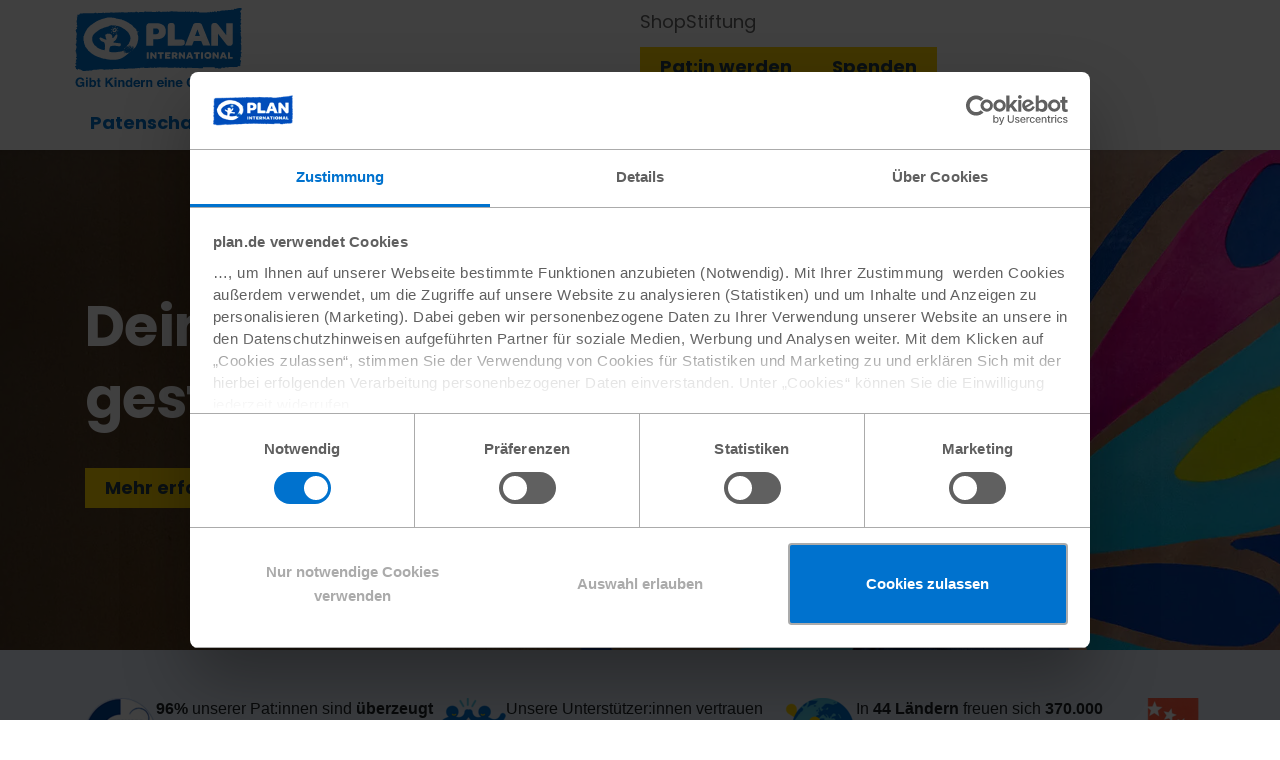

--- FILE ---
content_type: text/html; charset=utf-8
request_url: https://www.plan.de/
body_size: 28381
content:
<!DOCTYPE html> <html dir="ltr" lang="de"> <head data-base-url="https://www.plan.de/" itemscope="" itemtype="http://schema.org/WebSite"> <meta charset="utf-8"> <!--
	Umsetzung: PSG Plan Service Gesellschaft mbH
	This website is powered by TYPO3 - inspiring people to share!
	TYPO3 is a free open source Content Management Framework initially created by Kasper Skaarhoj and licensed under GNU/GPL.
	TYPO3 is copyright 1998-2026 of Kasper Skaarhoj. Extensions are copyright of their respective owners.
	Information and contribution at https://typo3.org/
--> <link rel="icon" href="/_assets/2fc7dfd2c1c07af62c28bb9b269f63f5/Icons/favicon.ico" type="image/vnd.microsoft.icon"> <title>Plan International: Kinderhilfe weltweit seit 80 Jahren</title> <meta name="description" content="Plan International engagiert sich seit 80 Jahren für Kinderrechte und ein Leben frei von Armut und Gewalt. Erfahren Sie, wie Sie uns in dieser Mission unterstützen können."> <meta name="author" content="Plan International Deutschland e.V."> <meta name="keywords" content="Kinderhilfswerk Plan, Plan Kinderhilfswerk, Plan Kinderhilfswerke, Kinderhilfswerke Plan, Kinder Hilfswerk Plan"> <meta property="og:title" content="Das Kinderhilfswerk Plan: Kinderhilfe seit 80 Jahren"> <meta property="og:description" content="Plan hilft Kindern, damit Mädchen und Jungen ein Leben frei von Armut, Gewalt und Unrecht führen können. Mit Unterstützung unserer Pat:innen und Spender:innen."> <meta property="og:image" content="https://www.plan.de/fileadmin/_processed_/2/d/csm_Plan_Patenschaft_Header_Kind_m_Pullover_201904-TZA-103_cea670e24b.jpg"> <meta property="og:image:url" content="https://www.plan.de/fileadmin/_processed_/2/d/csm_Plan_Patenschaft_Header_Kind_m_Pullover_201904-TZA-103_cea670e24b.jpg"> <meta property="og:image:width" content="2000"> <meta property="og:image:height" content="1050"> <meta property="og:image:alt" content="Helfen Sie, dass Mädchen in die Schule gehen können!"> <meta property="og:type" content="website"> <meta property="og:url" content="https://www.plan.de/"> <meta name="twitter:card" content="summary"> <meta name="twitter:title" content="Das Kinderhilfswerk Plan: Kinderhilfe seit 80 Jahren"> <meta name="twitter:description" content="Plan hilft Kindern, damit Mädchen und Jungen ein Leben frei von Armut, Gewalt und Unrecht führen können. Mit Unterstützung unserer Pat:innen und Spender:innen."> <meta name="twitter:image" content="https://www.plan.de/fileadmin/_processed_/2/d/csm_Plan_Patenschaft_Header_Kind_m_Pullover_201904-TZA-103_cea670e24b.jpg"> <meta name="twitter:image:alt" content="Helfen Sie, dass Mädchen in die Schule gehen können!"> <link rel="stylesheet" href="/typo3temp/assets/css/7015c8c4ac5ff815b57530b221005fc6.css?1766413303" media="all"> <link media="all" rel="stylesheet" type="text/css" href="https://plan-static.de/Dist/plan.de/stage/stage.min.2025.17.1.css?v=2025.17.1" > <link media="all" rel="stylesheet" type="text/css" href="https://plan-static.de/Dist/plan.de/multi-column/multi-column.min.2025.17.1.css?v=2025.17.1" > <link media="all" rel="stylesheet" type="text/css" href="https://plan-static.de/Dist/plan.de/teaser/teaser.min.2025.17.1.css?v=2025.17.1" > <link media="all" rel="stylesheet" type="text/css" href="https://plan-static.de/Dist/plan.de/sponsor-teaser/sponsor-teaser.min.2025.17.1.css?v=2025.17.1" > <link media="all" rel="stylesheet" type="text/css" href="https://plan-static.de/Dist/plan.de/header/header.min.2025.17.1.css?v=2025.17.1" > <style media="all" rel="stylesheet" type="text/css">
    .skip-to-content-link {
        background: #fff;
        border: 3px solid #0072ce;
        border-bottom-left-radius: 4px;
        border-bottom-right-radius: 4px;
        border-top: none;
        left: 50%;
        padding: 5px 12.5px;
        position: absolute;
        transform: translateX(-50%) translateY(-100%);
        transition: transform 250ms;
        z-index: 999;
    }
    .skip-to-content-link:focus {
      transform: translateX(-50%) translateY(0%);
    }
</style> <link href="https://www.googletagmanager.com" rel="preconnect"> <link as="font" crossorigin href="https://plan-static.de/Fonts/Ionicons/ionicons.woff2?v=2.0.1" rel="preload"> <link as="font" crossorigin href="https://plan-static.de/Fonts/Poppins/poppins-v21-latin-700.woff2" rel="preload"> <link as="font" crossorigin href="https://plan-static.de/Fonts/Poppins/poppins-v21-latin-regular.woff2" rel="preload"> <link as="worker" href="/_assets/2fc7dfd2c1c07af62c28bb9b269f63f5/Scripts/Worker/worker.js" rel="prefetch"> <meta name="theme-color" content="#0072CE"> <meta name="viewport" content="width=device-width, initial-scale=1, user-scalable=yes"> <script>
    // avoid double submit on form elements
    document.addEventListener('DOMContentLoaded', function() {
        document.querySelectorAll('form:has(.m-form-element)').forEach(function(form) {
            form.addEventListener('submit', function(event) {
                const submitButtons = form.querySelectorAll('[type="submit"]');
                if (0 < submitButtons.length) {
                    submitButtons.forEach(function(button) {
                        button.classList.add('btn-inactive');
                        button.classList.remove('btn-primary', 'btn-secondary');
                    });
                }
                if (form.hasAttribute('data-form-sent')) {
                    event.preventDefault();
                    return false;
                }
                form.setAttribute('data-form-sent', '1');
            });
        });
    })
    //<![CDATA[
    // paths for public assets of extensions
    const publicResourceWebPaths = {
        PsgSiteconf: '/_assets/2fc7dfd2c1c07af62c28bb9b269f63f5/',
    };
    // translations used in JS files
    const translations = {
        'PsgSiteconf.Frontend._Global.pagination.next': 'Weiter',
        'PsgSiteconf.Frontend._Global.pagination.paginationNavigation': 'Paginierte Navigation',
        'PsgSiteconf.Frontend._Global.pagination.previous': 'Zurück',
    };
    //]]>
</script> <link data-mandator="plan.de" data-version="2025.17.1" href="https://plan-static.de/Dist/plan.de/plan.de.min.2025.17.1.css?v=2025.17.1" id="static-css" media="all" rel="stylesheet" type="text/css"> <script defer src="https://plan-static.de/Dist/plan.de/plan.de.min.2025.17.1.js?v=2025.17.1"></script> <script>var require={urlArgs:'v=2025.17.1'};</script> <script data-main="/_assets/2fc7dfd2c1c07af62c28bb9b269f63f5/Scripts/plan.js" defer src="/_assets/2fc7dfd2c1c07af62c28bb9b269f63f5/Scripts/require.js"></script> <script defer>(function(w,d,s,l,i){w[l]=w[l]||[];w[l].push({'gtm.start':new Date().getTime(),event:'gtm.js'});var f=d.getElementsByTagName(s)[0],j=d.createElement(s),dl=l!='dataLayer'?'&l='+l:'';j.async=true;j.src='https://sst.plan.de/gtm.js?id='+i+dl;f.parentNode.insertBefore(j,f);})(window,document,'script','dataLayer','GTM-NLCLRV');</script> <link rel="apple-touch-icon" sizes="120x120" href="https://plan-static.de/Images/Brand/Touch/touch-icon-120.png"> <link rel="apple-touch-icon" sizes="152x152" href="https://plan-static.de/Images/Brand/Touch/touch-icon-152.png"> <link rel="apple-touch-icon" sizes="167x167" href="https://plan-static.de/Images/Brand/Touch/touch-icon-167.png"> <link rel="apple-touch-icon" sizes="180x180" href="https://plan-static.de/Images/Brand/Touch/touch-icon-180.png"> <link href="/manifest.json" rel="manifest" type="application/manifest+json"> <link href="/news.rss" rel="alternate" title="Plan International Deutschland e.V. | RSS News" type="application/rss+xml"> <link href="/press.rss" rel="alternate" title="Plan International Deutschland e.V. | RSS Press" type="application/rss+xml"> <link rel="canonical" href="https://www.plan.de/"> <link rel="alternate" hreflang="de-DE" href="https://www.plan.de/"> <link rel="alternate" hreflang="de-AT" href="https://www.plan-international.at/"> <link rel="alternate" hreflang="x-default" href="https://www.plan.de/"> </head> <body class="js-not-active" data-meta="plan.de" id="top"> <div class="page standard"> <noscript> <iframe height="0" sandbox="allow-scripts" src="https://sst.plan.de/ns.html?id=GTM-NLCLRV" style="display: none; visibility: hidden;" width="0"></iframe> </noscript> <header data-uid="1"> <a class="skip-to-content-link" href="#main"> Zum Inhalt springen</a> <div class="t-header"> <div class="t-header__logo"> <a class="t-header__link" id="logo" title="Plan International Deutschland e.V." href="https://www.plan.de/"> <img alt="Plan International Deutschland e.V." class="t-header__icon" height="80" src="https://plan-static.de/Images/Brand/PlanDe/logo.svg" width="167"> </a> <div class="a-burger"> <input class="a-burger__indicator" id="navigation-main-toggle" type="checkbox"> <label aria-label="Navigation umschalten" class="a-burger__burger" for="navigation-main-toggle"> <span class="a-burger__bar a-burger__bar--top"></span> <span class="a-burger__bar a-burger__bar--middle"></span> <span class="a-burger__bar a-burger__bar--bottom"></span> </label> </div> </div> <div class="o-menu t-header__menu"> <nav aria-label="Menü" class="t-header__menu--navigation"> <ul class="o-menu__list o-menu-navigation__list"> <li class="o-menu__item o-menu-navigation__item o-menu-navigation__item--first o-menu-navigation__item--home"> <a data-wcag="Startseite" class="o-menu__link o-menu-navigation__link o-menu-navigation__link--first o-menu-navigation__link--home" title="Plan Deutschland e.V." href="/"></a> </li> <li class="o-menu__item o-menu-navigation__item o-menu-navigation__item--first"> <a class="o-menu__link o-menu-navigation__link o-menu-navigation__link--first" href="/patenschaft.html"> Patenschaft </a> <label class="js-menu-navigation-item o-menu-navigation__label" for="menu-1"> Patenschaft </label> <input aria-checked="false" aria-labelledby="menu-1" class="o-menu-navigation__radio" id="menu-1" name="menu" type="radio"> <ul class="o-menu__list o-menu-navigation__list o-menu-navigation__list--second"> <li class="o-menu__item o-menu-navigation__item o-menu-navigation__item--second"> <a class="o-menu__link o-menu-navigation__link o-menu-navigation__link--second" href="/patenschaften/alles-ueber-die-patenschaft.html"> Alles über die Patenschaft </a> </li> <li class="o-menu__item o-menu-navigation__item o-menu-navigation__item--second"> <a class="o-menu__link o-menu-navigation__link o-menu-navigation__link--second" href="/patenschaft-verschenken.html"> Patenschaft verschenken </a> </li> </ul> </li> <li class="o-menu__item o-menu-navigation__item o-menu-navigation__item--first"> <a class="o-menu__link o-menu-navigation__link o-menu-navigation__link--first" href="/spenden.html"> Spenden </a> <label class="js-menu-navigation-item o-menu-navigation__label" for="menu-2"> Spenden </label> <input aria-checked="false" aria-labelledby="menu-2" class="o-menu-navigation__radio" id="menu-2" name="menu" type="radio"> <ul class="o-menu__list o-menu-navigation__list o-menu-navigation__list--second"> <li class="o-menu__item o-menu-navigation__item o-menu-navigation__item--second"> <a class="o-menu__link o-menu-navigation__link o-menu-navigation__link--second" href="/spenden/sinnvoll-schenken.html"> Sinnvoll Schenken </a> </li> <li class="o-menu__item o-menu-navigation__item o-menu-navigation__item--second"> <a class="o-menu__link o-menu-navigation__link o-menu-navigation__link--second" href="/spenden/ein-platz-fuer-leben.html"> Ein Platz für Leben </a> </li> <li class="o-menu__item o-menu-navigation__item o-menu-navigation__item--second"> <a class="o-menu__link o-menu-navigation__link o-menu-navigation__link--second" href="/spenden/hilfsprojekte.html"> Hilfsprojekte </a> </li> <li class="o-menu__item o-menu-navigation__item o-menu-navigation__item--second"> <a class="o-menu__link o-menu-navigation__link o-menu-navigation__link--second" href="/spenden/eigene-spendenaktion.html"> Eigene Spendenaktion </a> </li> <li class="o-menu__item o-menu-navigation__item o-menu-navigation__item--second"> <a class="o-menu__link o-menu-navigation__link o-menu-navigation__link--second" href="/engagieren/testament-und-nachlass.html"> Testament und Nachlass </a> </li> </ul> </li> <li class="o-menu__item o-menu-navigation__item o-menu-navigation__item--first"> <a class="o-menu__link o-menu-navigation__link o-menu-navigation__link--first" href="/engagieren.html"> Engagieren </a> <label class="js-menu-navigation-item o-menu-navigation__label" for="menu-3"> Engagieren </label> <input aria-checked="false" aria-labelledby="menu-3" class="o-menu-navigation__radio" id="menu-3" name="menu" type="radio"> <ul class="o-menu__list o-menu-navigation__list o-menu-navigation__list--second"> <li class="o-menu__item o-menu-navigation__item o-menu-navigation__item--second"> <a class="o-menu__link o-menu-navigation__link o-menu-navigation__link--second" href="/unternehmen.html"> Unternehmen </a> </li> <li class="o-menu__item o-menu-navigation__item o-menu-navigation__item--second"> <a class="o-menu__link o-menu-navigation__link o-menu-navigation__link--second" title="Kinder brauchen Fans!" href="/sport/kinder-brauchen-fans.html"> Sport </a> </li> <li class="o-menu__item o-menu-navigation__item o-menu-navigation__item--second"> <a class="o-menu__link o-menu-navigation__link o-menu-navigation__link--second" title="Für Jugendliche" href="/fuer-jugendliche.html"> Jugendliche </a> </li> <li class="o-menu__item o-menu-navigation__item o-menu-navigation__item--second"> <a class="o-menu__link o-menu-navigation__link o-menu-navigation__link--second" title="Engagement von und für Schulen" href="/engagement-von-und-fuer-schulen.html"> Schulen </a> </li> <li class="o-menu__item o-menu-navigation__item o-menu-navigation__item--second"> <a class="o-menu__link o-menu-navigation__link o-menu-navigation__link--second" title="Gemeinsam mehr erreichen" href="/gemeinsam-mehr-erreichen.html"> Aktionsgruppen </a> </li> </ul> </li> <li class="o-menu__item o-menu-navigation__item o-menu-navigation__item--first"> <a class="o-menu__link o-menu-navigation__link o-menu-navigation__link--first" href="/informieren.html"> Informieren </a> <label class="js-menu-navigation-item o-menu-navigation__label" for="menu-4"> Informieren </label> <input aria-checked="false" aria-labelledby="menu-4" class="o-menu-navigation__radio" id="menu-4" name="menu" type="radio"> <ul class="o-menu__list o-menu-navigation__list o-menu-navigation__list--second"> <li class="o-menu__item o-menu-navigation__item o-menu-navigation__item--second"> <a class="o-menu__link o-menu-navigation__link o-menu-navigation__link--second" title="Über uns" href="/ueber-uns.html"> Über Plan </a> </li> <li class="o-menu__item o-menu-navigation__item o-menu-navigation__item--second"> <a class="o-menu__link o-menu-navigation__link o-menu-navigation__link--second" href="/aktuelles.html"> Aktuelles </a> </li> <li class="o-menu__item o-menu-navigation__item o-menu-navigation__item--second"> <a class="o-menu__link o-menu-navigation__link o-menu-navigation__link--second" href="/themen.html"> Themen </a> </li> <li class="o-menu__item o-menu-navigation__item o-menu-navigation__item--second"> <a class="o-menu__link o-menu-navigation__link o-menu-navigation__link--second" href="/magazin.html"> Magazin </a> </li> <li class="o-menu__item o-menu-navigation__item o-menu-navigation__item--second"> <a class="o-menu__link o-menu-navigation__link o-menu-navigation__link--second" title="Plan Unterstützerinnen und Unterstützer" href="/plan-unterstuetzer.html"> Unterstützer:innen </a> </li> </ul> </li> </ul> </nav> <div class="t-header__menu--login-and-search"> <search class="tx-solr"> <form method="get" class="o-menu-search tx-solr-autocomplete" action="/suche.html" data-suggest="/suche?type=7384" data-suggest-header="Top Treffer" accept-charset="utf-8"> <input aria-label="Suchbegriff eingeben" class="o-menu-search__input tx-solr-suggest" id="solr" name="tx_solr[q]" placeholder="Suchbegriff eingeben" type="text" value=""> <label class="o-menu-search__label" data-wcag="Suchen" for="solr"> Jetzt suchen </label> <button aria-labelledby="solr" class="o-menu-search__label o-menu-search__label--button" data-wcag="Suchen" type="submit"> </button> </form> </search> <script>
        //<![CDATA[
        const input = document.querySelector('.tx-solr-suggest');
        input.onfocus = function() {
            if (require.defined('extension.solr')) {
                return;
            }
            requirejs(['plan'], function() {
                input.disabled = true;
                requirejs(['extension.solr', 'plugin.autocomplete'], function() {
                    input.disabled = false;
                    input.focus();
                    let solrSuggestController = new SuggestController();
                    solrSuggestController.init();
                    jQuery('body').on('tx_solr_updated', function() {
                        solrSuggestController.init();
                    });
                });
            });
        };
        //]]>
    </script> <div class="o-menu-myplan"> <ul class="o-menu__list o-menu-navigation__list"> <li class="o-menu__item o-menu-navigation__item o-menu-navigation__item--first"> <a class="o-menu__link o-menu-navigation__link o-menu-navigation__link--first o-menu-navigation__link--login" href="/mein-plan/login.html"> Mein Plan </a> <label class="js-menu-navigation-item o-menu-navigation__label" for="menu-myplan"> Mein Plan </label> <input aria-checked="false" aria-labelledby="menu-myplan" class="o-menu-navigation__radio" id="menu-myplan" name="menu" type="radio"> </li> </ul> </div> </div> <div class="t-header__menu--cta-and-meta"> <div class="o-menu-cta"> <a class="btn btn-primary" title="Jetzt Pat:in werden!" href="/jetzt-helfen/start/patenschaft-fuer-ein-kind.html"> Pat:in werden </a> <a class="btn btn-primary" title="Jetzt spenden!" href="/jetzt-spenden.html"> Spenden </a> </div> <hr class="o-menu__hr"> <ul class="o-menu__list o-menu-meta"> <li class="o-menu__item"> <a class="o-menu__link o-menu-meta__link" target="_blank" href="https://www.plan-shop.org" rel="noreferrer"> Shop </a> </li> <li class="o-menu__item"> <a class="o-menu__link o-menu-meta__link" href="https://www.plan.de/stiftung/"> Stiftung </a> </li> </ul> <hr class="o-menu__hr"> </div> </div> </div> </header> <section id="main" role="main"> <!--TYPO3SEARCH_begin--> <div id="c119451" class="frame frame-default frame-type-psgcontentelements_stage frame-layout-0"> <div class="o-stage" style="background-image: url(/fileadmin/_processed_/c/a/csm_Plan_International_Header_2025_5c73137836.jpg)"> <div class="o-stage__ratio o-stage__ratio--large o-stage__ratio--large-119451" data-copyright="Plan International" style="background-image: url(/fileadmin/_processed_/c/a/csm_Plan_International_Header_2025_4555d05919.jpg)"> <div class="o-stage__ratio o-stage__ratio--medium" style="background-image: url(/fileadmin/_processed_/c/a/csm_Plan_International_Header_2025_f89191c899.jpg)"></div> <div class="container o-stage__container o-stage__container--header"> <div class="o-stage__content o-stage__content--header"> <h1 class="c-headline c-headline--white c-headline--size-2"> Deine <span class="c-headline c-headline--white c-headline__highlight c-headline__highlight--blue">Patenschaft</span> gestaltet Zukunft </h1> </div> </div> <div class="container o-stage__container o-stage__container--overlay"> <div class="o-stage__content o-stage__content--footer"> <a href="/deine-patenschaft-gestaltet-zukunft.html" target="_self" class="btn btn-primary align-self-start">Mehr erfahren</a> </div> </div> </div> <style>
            @media (min-width: 1200px) {
                .o-stage__ratio.o-stage__ratio--large-119451 {
                    background-image: url(/fileadmin/_processed_/c/a/csm_Plan_International_Header_2025_959dde3870.jpg) !important;
                }
            }
        </style> </div> </div> <span id="c81463"></span> <div data-align="left" class="bg-lightblue py-5" id="c81407"> <div class="container" id="c81408"> <div class="psg-container column-1 bg-none"> <div class="row"> <div class="col-12"> <div id="c81409" class="frame frame-default frame-type-psg-container-layout-columns-x frame-layout-0"> <div class="m-slider" data-style="dark"> <div class="o-multi-column"> <div class="o-multi-column__container o-multi-column__container--indicated"> <div data-position="1" class="o-multi-column__element o-multi-column__element--indicated"> <div id="c81413" class="frame frame-default frame-type-textpic frame-layout-0"> <div class="m-text-image m-text-image--beside-left"> <div class="m-text-image__image-container m-text-image__image-container--beside m-text-image__image-container--left m-text-image__image-container--start"> <figure class="m-text-image__figure"> <img data-copyright="" class="m-text-image__image" title="Tüv-Siegel" alt="Tüv-Siegel" src="/fileadmin/_processed_/f/d/csm_Tuev-Siegel-Transparent_100x100_ebbdd6ed84.png" width="71" height="71" loading="lazy"> </figure> </div> <div class="m-text-image__text"> <p><strong>96% </strong>unserer Pat:innen sind<strong> überzeugt</strong> und empfehlen uns weiter.</p> </div> </div> </div> </div> <div data-position="2" class="o-multi-column__element o-multi-column__element--indicated"> <div id="c81412" class="frame frame-default frame-type-textpic frame-layout-0"> <div class="m-text-image m-text-image--beside-left"> <div class="m-text-image__image-container m-text-image__image-container--beside m-text-image__image-container--left m-text-image__image-container--start"> <figure class="m-text-image__figure"> <img data-copyright="Plan International" class="m-text-image__image" title="Unsere Unterstützer:innen vertrauen uns seit mehr als 80 Jahren." alt="Icon von zwei Personen, die springen und sich dabei in die Hände klatschen. Es steht für Unterstützung und Teamwork. " src="/fileadmin/_processed_/3/4/csm_plan_icon_teamwork_rgb_8330b19f59.png" width="71" height="57" loading="lazy"> </figure> </div> <div class="m-text-image__text"> <p>Unsere Unterstützer:innen vertrauen uns seit über&nbsp;<strong>80 Jahren</strong>.</p> </div> </div> </div> </div> <div data-position="3" class="o-multi-column__element o-multi-column__element--indicated"> <div id="c81411" class="frame frame-default frame-type-textpic frame-layout-0"> <div class="m-text-image m-text-image--beside-left"> <div class="m-text-image__image-container m-text-image__image-container--beside m-text-image__image-container--left m-text-image__image-container--start"> <figure class="m-text-image__figure"> <img data-copyright="Plan International" class="m-text-image__image" title="In mehr als 50 Ländern freuen sich über 380.000 Patenkinder über unsere Unterstützung." alt="Icon einer Erde mit Stecknadeln auf bestimmten Orten." src="/fileadmin/_processed_/e/2/csm_plan_icon_globe_with_pins_rgb_01_c068369ce0.png" width="71" height="63" loading="lazy"> </figure> </div> <div class="m-text-image__text"> <p>In <strong>44 Ländern</strong> freuen sich <strong>370.000 Patenkinder </strong>über unsere Unterstützung.</p> </div> </div> </div> </div> <div data-position="4" class="o-multi-column__element o-multi-column__element--indicated"> <div id="c81410" class="frame frame-default frame-type-textpic frame-layout-0"> <div class="m-text-image m-text-image--beside-left"> <div class="m-text-image__image-container m-text-image__image-container--beside m-text-image__image-container--left m-text-image__image-container--start"> <figure class="m-text-image__figure"> <img data-copyright="" class="m-text-image__image" title="DZI Logo" alt="DZI Logo" src="/fileadmin/_processed_/d/7/csm_Plan-Transparenz-DZI-Logo-2023_e6e046a9ef.png" width="71" height="79" loading="lazy"> </figure> </div> <div class="m-text-image__text"> <p>Ihre Spende kommt <strong>garantiert </strong>an. Wir sind mit dem<strong> DZI-Spendensiegel</strong> ausgezeichnet.</p> </div> </div> </div> </div> </div> <ol aria-hidden="true" class="m-slider m-slider__indicator-container m-slider__indicator-container--hidden"> <li class="m-slider__indicator-item m-slider__indicator-item--dark" data-position="1"> <span class="sr-only"> 1 </span> </li> <li class="m-slider__indicator-item m-slider__indicator-item--dark" data-position="2"> <span class="sr-only"> 2 </span> </li> <li class="m-slider__indicator-item m-slider__indicator-item--dark" data-position="3"> <span class="sr-only"> 3 </span> </li> <li class="m-slider__indicator-item m-slider__indicator-item--dark" data-position="4"> <span class="sr-only"> 4 </span> </li> </ol> </div> </div> </div> </div> </div> </div> </div> </div> <div data-align="left" class="bg-none py-5" id="c6069"> <div class="container h-space h-space--size-3" id="c67605"> <div class="psg-container column-1 bg-none"> <div class="psg-headline"> <h2 class="c-headline c-headline--size-4 text-center"> Helfen mit <span class="c-headline c-headline--white c-headline__highlight c-headline__highlight--blue">Plan International</span> </h2> </div> <div class="row"> <div class="col-12"> <div id="c67606" class="frame frame-default frame-type-psg-container-layout-columns-x frame-layout-0 h-space h-space--size-3"> <div class="m-slider" data-style="dark"> <div class="o-multi-column"> <div class="o-multi-column__container o-multi-column__container--indicated"> <div data-position="1" class="o-multi-column__element o-multi-column__element--indicated"> <span id="c67607"></span> <div class="h-space h-space--size-3"></div> <div class="h-100 o-teaser o-teaser--shadow"> <div class="o-teaser__content"> <h3 class="c-headline c-headline--blue c-headline--size-7"> Patenschaft </h3> <div class="o-teaser__text"> <p>Wertvoller denn je: Mit der Übernahme einer Kinderpatenschaft von Plan International geben Sie Ihrem Patenkind die Chance auf eine selbstbestimmte Kindheit und eine bessere Zukunft. Und Sie unterstützen nicht nur das Leben eines einzelnen Kindes, sondern tragen dazu bei, ganze Regionen zu verändern. Bei Plan International&nbsp;steht die Mädchenförderung im Fokus.</p> </div> <div class="o-teaser__action"> <a href="/patenschaft.html" target="_self" class="o-teaser__action-link"> Jetzt Pat:in werden </a> </div> </div> <picture><source media="(min-width: 1200px)"srcset="/fileadmin/_processed_/5/4/csm_PLAN_X-Mas21_T_PatScha_201904-TZA-103_6557c16071.jpg"><source media="(min-width: 992px)"srcset="/fileadmin/_processed_/5/4/csm_PLAN_X-Mas21_T_PatScha_201904-TZA-103_aeda363b4e.jpg"><source media="(min-width: 768px)"srcset="/fileadmin/_processed_/5/4/csm_PLAN_X-Mas21_T_PatScha_201904-TZA-103_2e718e1211.jpg"><source media="(min-width: 576px)"srcset="/fileadmin/_processed_/5/4/csm_PLAN_X-Mas21_T_PatScha_201904-TZA-103_ed521e8734.jpg"><img loading="lazy" data-copyright="" class="o-teaser__image" src="/fileadmin/_processed_/5/4/csm_PLAN_X-Mas21_T_PatScha_201904-TZA-103_ea9f6a33ed.jpg" width="300" height="170" alt="Ein Mädchen trägt einen Pullover über den Kopf und lacht mit offenem Mund in die Kamera. "></picture> </div> </div> <div data-position="2" class="o-multi-column__element o-multi-column__element--indicated"> <span id="c107137"></span> <div class="h-space h-space--size-3"></div> <div class="h-100 o-teaser o-teaser--shadow"> <div class="o-teaser__content"> <h3 class="c-headline c-headline--blue c-headline--size-7"> Ein Platz für Leben </h3> <div class="o-teaser__text"> <p>Im Sudan herrscht Bürgerkrieg. Millionen Menschen sind auf der Flucht und landen in kleinen Ortschaften wie Ura in Äthiopien. Dort bauen wir eine Siedlung für 30.000 Geflüchtete. Doch es fehlt an Schutz und Sicherheit – besonders Kinder und Mädchen leiden. Bauen Sie mit uns auf Menschlichkeit!</p> </div> <div class="o-teaser__action"> <a href="/spenden/ein-platz-fuer-leben.html" target="_self" class="o-teaser__action-link"> Jetzt Spenden </a> </div> </div> <picture><source media="(min-width: 1200px)"srcset="/fileadmin/_processed_/5/4/csm_Plan_Spenden_Hilfe_Sudankrise_Header_82eac70f63.jpg"><source media="(min-width: 992px)"srcset="/fileadmin/_processed_/5/4/csm_Plan_Spenden_Hilfe_Sudankrise_Header_d40cbc72c9.jpg"><source media="(min-width: 768px)"srcset="/fileadmin/_processed_/5/4/csm_Plan_Spenden_Hilfe_Sudankrise_Header_44a2accadd.jpg"><source media="(min-width: 576px)"srcset="/fileadmin/_processed_/5/4/csm_Plan_Spenden_Hilfe_Sudankrise_Header_30f3732b5e.jpg"><img loading="lazy" data-copyright="Plan International" class="o-teaser__image" src="/fileadmin/_processed_/5/4/csm_Plan_Spenden_Hilfe_Sudankrise_Header_9abe4ec4e9.jpg" width="300" height="169" alt="Geflüchtete Kinder in Ura, die mit Freude auf die Betrachter*in zugelaufen kommen."></picture> </div> </div> <div data-position="3" class="o-multi-column__element o-multi-column__element--indicated"> <span id="c119852"></span> <div class="h-space h-space--size-3"></div> <div class="h-100 o-teaser o-teaser--shadow"> <div class="o-teaser__content"> <h3 class="c-headline c-headline--blue c-headline--size-7"> Sinnvoll Schenken </h3> <div class="o-teaser__text"> <p>Schenken Sie ein Stück Hoffnung: Finden Sie außergewöhnliche Geschenkideen für sich und Ihre Lieben bei Sinnvoll schenken. Dabei unterstützt jedes dieser Geschenke bedürftige Kinder und ihre Familien in den ärmsten Ländern dieser Welt. Jetzt für eine Spendenidee entscheiden und zweifach Freude schenken.</p> </div> <div class="o-teaser__action"> <a href="/spenden/sinnvoll-schenken.html" target="_self" class="o-teaser__action-link"> Jetzt schenken </a> </div> </div> <picture><source media="(min-width: 1200px)"srcset="/fileadmin/_processed_/f/d/csm_Plan_Sinnvoll_Schenken_Header_Bildung_202512-BEN-01_1d110a909d.jpg"><source media="(min-width: 992px)"srcset="/fileadmin/_processed_/f/d/csm_Plan_Sinnvoll_Schenken_Header_Bildung_202512-BEN-01_4c4678b452.jpg"><source media="(min-width: 768px)"srcset="/fileadmin/_processed_/f/d/csm_Plan_Sinnvoll_Schenken_Header_Bildung_202512-BEN-01_0514ffca23.jpg"><source media="(min-width: 576px)"srcset="/fileadmin/_processed_/f/d/csm_Plan_Sinnvoll_Schenken_Header_Bildung_202512-BEN-01_d1db60dcba.jpg"><img loading="lazy" data-copyright="Plan International" class="o-teaser__image" src="/fileadmin/_processed_/f/d/csm_Plan_Sinnvoll_Schenken_Header_Bildung_202512-BEN-01_6851a76fee.jpg" width="300" height="169" alt="Ein Mädchen mit traditioneller, bunter Kleidung sitzt an einem kleinen Tisch. Vor ihr liegt ein Heft und sie hält einen Stift in der Hand. Sie lächelt in die Kamera."></picture> </div> </div> </div> <ol aria-hidden="true" class="m-slider m-slider__indicator-container m-slider__indicator-container--hidden"> <li class="m-slider__indicator-item m-slider__indicator-item--dark" data-position="1"> <span class="sr-only"> 1 </span> </li> <li class="m-slider__indicator-item m-slider__indicator-item--dark" data-position="2"> <span class="sr-only"> 2 </span> </li> <li class="m-slider__indicator-item m-slider__indicator-item--dark" data-position="3"> <span class="sr-only"> 3 </span> </li> </ol> </div> </div> </div> </div> </div> </div> </div> </div> <div data-align="left" class="bg-lightcyan py-5" id="c153"> <div class="container h-space h-space--size-3" id="c67610"> <div class="psg-container column-1 bg-none"> <div class="psg-headline"> <h2 class="c-headline c-headline--size-4 text-center"> Aktuelles aus der <span class="c-headline c-headline--white c-headline__highlight c-headline__highlight--blue">Plan Welt</span> </h2> </div> <div class="row"> <div class="col-12"> <div id="c67611" class="frame frame-default frame-type-psg-container-layout-columns-x frame-layout-0 h-space h-space--size-3"> <div class="m-slider" data-style="dark"> <div class="o-multi-column"> <div class="o-multi-column__container o-multi-column__container--indicated"> <div data-position="1" class="o-multi-column__element o-multi-column__element--indicated"> <span id="c107916"></span> <div class="h-space h-space--size-3"></div> <div class="h-100 o-teaser o-teaser--shadow"> <div class="o-teaser__content"> <span class="c-headline c-headline--blue c-headline--size-7"> In Gaza zählt jede Minute </span> <div class="o-teaser__text"> <p>Es ist aktuell möglich, dringend benötigte Hilfsgüter nach Gaza zu bringen. Diese Hilfe muss schnell erweitert werden für das Überleben und die Zukunft der Kinder. Ihre Spende kann jetzt Leben retten!</p> </div> <div class="o-teaser__action"> <a href="/spenden/nothilfe-gaza-libanon.html" target="_self" class="o-teaser__action-link"> Weiterlesen </a> </div> </div> <picture><source media="(min-width: 1200px)"srcset="/fileadmin/_processed_/6/3/csm_Plan_Nothilfe_Gaza_Header_202402-PSE-01_lpr_09e9230af5.jpg"><source media="(min-width: 992px)"srcset="/fileadmin/_processed_/6/3/csm_Plan_Nothilfe_Gaza_Header_202402-PSE-01_lpr_1ef229b42a.jpg"><source media="(min-width: 768px)"srcset="/fileadmin/_processed_/6/3/csm_Plan_Nothilfe_Gaza_Header_202402-PSE-01_lpr_fae258dd61.jpg"><source media="(min-width: 576px)"srcset="/fileadmin/_processed_/6/3/csm_Plan_Nothilfe_Gaza_Header_202402-PSE-01_lpr_cc3655092a.jpg"><img loading="lazy" data-copyright="Terre des hommes / Abed Zagout" class="o-teaser__image" src="/fileadmin/_processed_/6/3/csm_Plan_Nothilfe_Gaza_Header_202402-PSE-01_lpr_f2ccd7e132.jpg" width="300" height="169" alt="Ein Mädchen, das im Flüchtlingslager in Rafah im südlichen Gazastreifen lebt, wird von einer Person auf dem Rücken getragen. Sie schaut direkt in die Kamera. Im Hintergrund sind Zelte und Planen."></picture> </div> </div> <div data-position="2" class="o-multi-column__element o-multi-column__element--indicated"> <span id="c120912"></span> <div class="h-space h-space--size-3"></div> <div class="h-100 o-teaser o-teaser--shadow"> <div class="o-teaser__content"> <span class="c-headline c-headline--blue c-headline--size-7"> 1887: Die HSV-Plan-Patenschaft </span> <div class="o-teaser__text"> <p>Gemeinsam gehen wir in die Offensive: Zusammen mit dem HSV und der HELM AG wollen wir unser Ziel erreichen: 1.887 HSV-Patenschaften.</p> </div> <div class="o-teaser__action"> <a href="/hsv-patenschaft.html" target="_self" class="o-teaser__action-link"> Weiterlesen </a> </div> </div> <picture><source media="(min-width: 1200px)"srcset="/fileadmin/_processed_/0/8/csm_Plan_Patenschaft_Kampagne_HSV_202405-MWI-20_a58027b183.jpg"><source media="(min-width: 992px)"srcset="/fileadmin/_processed_/0/8/csm_Plan_Patenschaft_Kampagne_HSV_202405-MWI-20_f9e28823b6.jpg"><source media="(min-width: 768px)"srcset="/fileadmin/_processed_/0/8/csm_Plan_Patenschaft_Kampagne_HSV_202405-MWI-20_5bb1d84294.jpg"><source media="(min-width: 576px)"srcset="/fileadmin/_processed_/0/8/csm_Plan_Patenschaft_Kampagne_HSV_202405-MWI-20_e244b085ae.jpg"><img loading="lazy" data-copyright="Plan International / Maria Thundu" class="o-teaser__image" src="/fileadmin/_processed_/0/8/csm_Plan_Patenschaft_Kampagne_HSV_202405-MWI-20_39a6d4e319.jpg" width="300" height="169" alt="Eine Gruppe von Mädchen aus Malawi steht Freude strahlend zusammen. Sie tragen die Uniformen ihrer Schule und halten einen Fußball in die Kamera."></picture> </div> </div> <div data-position="3" class="o-multi-column__element o-multi-column__element--indicated"> <span id="c106326"></span> <div class="h-space h-space--size-3"></div> <div class="h-100 o-teaser o-teaser--shadow"> <div class="o-teaser__content"> <span class="c-headline c-headline--blue c-headline--size-7"> Winterhilfe für die Ukraine </span> <div class="o-teaser__text"> <p>In diesem Winter stehen die Menschen in der Ukraine vor großen Herausforderungen. Bei Temperaturen von bis zu -20°C könnten sie bis zu 18 Stunden täglich ohne Strom und Wärme sein. Helfen Sie jetzt und Spenden Sie für die Ukraine Winterhilfe!</p> </div> <div class="o-teaser__action"> <a href="/spenden/winterhilfe-ukraine.html" target="_self" class="o-teaser__action-link"> Weiterlesen </a> </div> </div> <picture><source media="(min-width: 1200px)"srcset="/fileadmin/_processed_/7/a/csm_Plan_Ukraine_Winterhilfe_2024_202301-UKR-32_Logo_entfernt_1479b4e056.jpg"><source media="(min-width: 992px)"srcset="/fileadmin/_processed_/7/a/csm_Plan_Ukraine_Winterhilfe_2024_202301-UKR-32_Logo_entfernt_c47ae50439.jpg"><source media="(min-width: 768px)"srcset="/fileadmin/_processed_/7/a/csm_Plan_Ukraine_Winterhilfe_2024_202301-UKR-32_Logo_entfernt_f73d38c315.jpg"><source media="(min-width: 576px)"srcset="/fileadmin/_processed_/7/a/csm_Plan_Ukraine_Winterhilfe_2024_202301-UKR-32_Logo_entfernt_484137fd97.jpg"><img loading="lazy" data-copyright="Plan International / Albina Vinar" class="o-teaser__image" src="/fileadmin/_processed_/7/a/csm_Plan_Ukraine_Winterhilfe_2024_202301-UKR-32_Logo_entfernt_dd3990f3df.jpg" width="300" height="169" alt="Junges Mädchen in Winterbekleidung steht vor einem Haus in der Ukraine"></picture> </div> </div> <div data-position="4" class="o-multi-column__element o-multi-column__element--indicated"> <span id="c119485"></span> <div class="h-space h-space--size-3"></div> <div class="h-100 o-teaser o-teaser--shadow"> <div class="o-teaser__content"> <span class="c-headline c-headline--blue c-headline--size-7"> Eskalation der Gewalt in Sudan </span> <div class="o-teaser__text"> <p>Nachdem die Stadt El Fasher eingenommen wurde, leiden die Menschen dort unter unvorstellbaren Bedingungen. Die Gewalt eskaliert und es gibt kaum Nahrungsmittel. Denen, die fliehen konnten, steht Plan International mit humanitärer Hilfe zur Seite.</p> </div> <div class="o-teaser__action"> <a href="/spenden/nothilfe-sudan.html" target="_self" class="o-teaser__action-link"> Weiterlesen </a> </div> </div> <picture><source media="(min-width: 1200px)"srcset="/fileadmin/_processed_/9/2/csm_Plan-Nothilfe-Sudan-Kind-202104-SDN-51_6240ee649b.jpg"><source media="(min-width: 992px)"srcset="/fileadmin/_processed_/9/2/csm_Plan-Nothilfe-Sudan-Kind-202104-SDN-51_1e3cb46a5e.jpg"><source media="(min-width: 768px)"srcset="/fileadmin/_processed_/9/2/csm_Plan-Nothilfe-Sudan-Kind-202104-SDN-51_817c3f4c8e.jpg"><source media="(min-width: 576px)"srcset="/fileadmin/_processed_/9/2/csm_Plan-Nothilfe-Sudan-Kind-202104-SDN-51_6823ecac42.jpg"><img loading="lazy" data-copyright="Plan International / Khalid Elssir Mohammed" class="o-teaser__image" src="/fileadmin/_processed_/9/2/csm_Plan-Nothilfe-Sudan-Kind-202104-SDN-51_c76ec1e335.jpg" width="300" height="169" alt="Bild: Ein kleines Kind guckt ernst in die Kamera, im Hintergrund sind andere Personen erkennbar."></picture> </div> </div> <div data-position="5" class="o-multi-column__element o-multi-column__element--indicated"> <span id="c116716"></span> <div class="h-space h-space--size-3"></div> <div class="h-100 o-teaser o-teaser--shadow"> <div class="o-teaser__content"> <span class="c-headline c-headline--blue c-headline--size-7"> Kooperation mit Soziallotterie Omaze </span> <div class="o-teaser__text"> <p>Plan International Deutschland hat einen neuen starken Partner an seiner Seite: die Soziallotterie Omaze. Gemeinsam setzen wir uns dafür ein, Mädchen weltweit zu stärken – etwa durch Zugang zu Bildung, medizinischer Versorgung und Schutz vor Gewalt.</p> </div> <div class="o-teaser__action"> <a href="/kooperation-omaze.html" target="_self" class="o-teaser__action-link"> Weiterlesen </a> </div> </div> <picture><source media="(min-width: 1200px)"srcset="/fileadmin/_processed_/d/8/csm_Plan_Weltmaedchentag_2025_202204-PER-07_d8239f621b.jpg"><source media="(min-width: 992px)"srcset="/fileadmin/_processed_/d/8/csm_Plan_Weltmaedchentag_2025_202204-PER-07_9cdde0664d.jpg"><source media="(min-width: 768px)"srcset="/fileadmin/_processed_/d/8/csm_Plan_Weltmaedchentag_2025_202204-PER-07_c0940119e6.jpg"><source media="(min-width: 576px)"srcset="/fileadmin/_processed_/d/8/csm_Plan_Weltmaedchentag_2025_202204-PER-07_f0e768e3b9.jpg"><img loading="lazy" data-copyright="" class="o-teaser__image" src="/fileadmin/_processed_/d/8/csm_Plan_Weltmaedchentag_2025_202204-PER-07_4f198874f0.jpg" width="300" height="169" alt=""></picture> </div> </div> <div data-position="6" class="o-multi-column__element o-multi-column__element--indicated"> <span id="c76169"></span> <div class="h-space h-space--size-3"></div> <div class="h-100 o-teaser o-teaser--shadow"> <div class="o-teaser__content"> <span class="c-headline c-headline--blue c-headline--size-7"> Infoabende Stiften, Fördern & Vererben </span> <div class="o-teaser__text"> <p>Wie kann ich mit meinem Erbe Kinder weltweit fördern? Welche Vorteile bietet eine Stiftung. Die Stiftung Hilfe mit Plan informiert Sie zu den Möglichkeiten, sich mit einer Stiftung, einem Testament oder durch die Weitergabe einer Immobilie dauerhaft für Kinder weltweit zu engagieren.</p> </div> <div class="o-teaser__action"> <a href="https://www.plan.de/stiftung/veranstaltungen/" target="_blank" class="o-teaser__action-link"> Zu den Terminen </a> </div> </div> <picture><source media="(min-width: 1200px)"srcset="/fileadmin/_processed_/c/a/csm_Plan-Teaser-Kinder-Kambodscha202304-KHM-98_cfd96525fd.jpg"><source media="(min-width: 992px)"srcset="/fileadmin/_processed_/c/a/csm_Plan-Teaser-Kinder-Kambodscha202304-KHM-98_8728f981b1.jpg"><source media="(min-width: 768px)"srcset="/fileadmin/_processed_/c/a/csm_Plan-Teaser-Kinder-Kambodscha202304-KHM-98_d41ee79e00.jpg"><source media="(min-width: 576px)"srcset="/fileadmin/_processed_/c/a/csm_Plan-Teaser-Kinder-Kambodscha202304-KHM-98_6a4966fd71.jpg"><img loading="lazy" data-copyright="Plan International" class="o-teaser__image" src="/fileadmin/_processed_/c/a/csm_Plan-Teaser-Kinder-Kambodscha202304-KHM-98_6ebc578fe4.jpg" width="300" height="169" alt="Sechs Mädchen werfen blaue Luftballons hoch und lachen dabei. Sie tragen eine Schuluniform."></picture> </div> </div> <div data-position="7" class="o-multi-column__element o-multi-column__element--indicated"> <span id="c98172"></span> <div class="h-100 o-teaser o-teaser--shadow"> <div class="o-teaser__content"> <h3 class="c-headline c-headline--blue c-headline--size-7"> Besuchsberichte </h3> <div class="o-teaser__text"> <p>"Ich war da!" - Pat:innen, die ihr Patenkind besucht haben, erzählen uns von ihren Erfahrungen. Lesen Sie unsere Patenberichte über persönliche Begegnungen und die Freude über das Zusammentreffen – ob in Afrika, Asien oder Lateinamerika.</p> </div> <div class="o-teaser__action"> <a href="/patenschaft/kontakt-zum-patenkind/patenbesuchsberichte-lesen.html" target="_self" class="o-teaser__action-link"> Weiterlesen </a> </div> </div> <picture><source media="(min-width: 1200px)"srcset="/fileadmin/_processed_/2/3/csm_Plan-Patenschaft-Besuch-beim-Patenkind-Bild_01ecb49315.jpg"><source media="(min-width: 992px)"srcset="/fileadmin/_processed_/2/3/csm_Plan-Patenschaft-Besuch-beim-Patenkind-Bild_0368a060f0.jpg"><source media="(min-width: 768px)"srcset="/fileadmin/website/01._Helfen/Patenschaft/4_Kontakt_zum_Patenkind/Plan-Patenschaft-Besuch-beim-Patenkind-Bild.jpg"><source media="(min-width: 576px)"srcset="/fileadmin/_processed_/2/3/csm_Plan-Patenschaft-Besuch-beim-Patenkind-Bild_7d4c078813.jpg"><img loading="lazy" data-copyright="Plan International / Sven Cocu" class="o-teaser__image" src="/fileadmin/_processed_/2/3/csm_Plan-Patenschaft-Besuch-beim-Patenkind-Bild_1325c16821.jpg" width="300" height="169" alt="Eine Patin spricht mit ihrem Patenkind und deren Klassenkameradinnen"></picture> </div> </div> <div data-position="8" class="o-multi-column__element o-multi-column__element--indicated"> <span id="c106235"></span> <div class="h-space h-space--size-3"></div> <div class="h-100 o-teaser o-teaser--shadow"> <div class="o-teaser__content"> <span class="c-headline c-headline--blue c-headline--size-7"> Kaffee mit Herz </span> <div class="o-teaser__text"> <p>Plan-Botschafter und Olympionike Philipp Pflieger unterstützt mit seinem Projekt "Moyo Coffee" die kenianische NGO "Triop's Angels". Von jedem verkauften Kilo geht ein Euro an die NGO, die sich gegen Gewalt an Frauen einsetzt - passend, denn Moyo bedeutet auf Suaheli "Herz".</p> </div> <div class="o-teaser__action"> <a href="https://www.plan-shop.org/stories/moyokaffee-von-plan-botschafter-philipp-pflieger.html" target="_blank" rel="noreferrer" class="o-teaser__action-link"> Weiterlesen </a> </div> </div> <picture><source media="(min-width: 1200px)"srcset="/fileadmin/_processed_/6/1/csm_Plan_Home_Shop_Philipp_Pflieger_Moyo_Kaffee_b76af10578.jpg"><source media="(min-width: 992px)"srcset="/fileadmin/_processed_/6/1/csm_Plan_Home_Shop_Philipp_Pflieger_Moyo_Kaffee_fe0808c1de.jpg"><source media="(min-width: 768px)"srcset="/fileadmin/_processed_/6/1/csm_Plan_Home_Shop_Philipp_Pflieger_Moyo_Kaffee_90cf623324.jpg"><source media="(min-width: 576px)"srcset="/fileadmin/_processed_/6/1/csm_Plan_Home_Shop_Philipp_Pflieger_Moyo_Kaffee_9d53336212.jpg"><img loading="lazy" data-copyright="Philipp Pflieger" class="o-teaser__image" src="/fileadmin/_processed_/6/1/csm_Plan_Home_Shop_Philipp_Pflieger_Moyo_Kaffee_095e01cdc2.jpg" width="300" height="169" alt="Philipp Pflieger bei seinem Projekt &quot;Moyo Coffee&quot; auf Edwards Farm in Kenia."></picture> </div> </div> <div data-position="9" class="o-multi-column__element o-multi-column__element--indicated"> <span id="c104291"></span> <div class="h-space h-space--size-3"></div> <div class="h-100 o-teaser o-teaser--shadow"> <div class="o-teaser__content"> <span class="c-headline c-headline--blue c-headline--size-7"> Bericht: Still we dream </span> <div class="o-teaser__text"> <p>Zum Weltmädchentag 2024 setzt sich der Bericht mit der Situation von Mädchen und jungen Frauen in Kriegs- und Krisengebieten auseinander. Erstmalig wurden auch Jungen und junge Männer befragt, um mögliche geschlechtsspezifische Unterschiede herauszufinden.</p> </div> <div class="o-teaser__action"> <a href="/presse/umfragen-und-berichte/still-we-dream.html" target="_self" class="o-teaser__action-link"> Weiterlesen </a> </div> </div> <picture><source media="(min-width: 1200px)"srcset="/fileadmin/_processed_/7/0/csm_202108-MOZ-54_lpr_b8da78c16f.jpg"><source media="(min-width: 992px)"srcset="/fileadmin/_processed_/7/0/csm_202108-MOZ-54_lpr_c5c13bca85.jpg"><source media="(min-width: 768px)"srcset="/fileadmin/_processed_/7/0/csm_202108-MOZ-54_lpr_22e0b8e7d6.jpg"><source media="(min-width: 576px)"srcset="/fileadmin/_processed_/7/0/csm_202108-MOZ-54_lpr_e7460306a3.jpg"><img loading="lazy" data-copyright="Filimão Diofélcio Chaúque" class="o-teaser__image" src="/fileadmin/_processed_/7/0/csm_202108-MOZ-54_lpr_627a993521.jpg" width="300" height="169" alt="Eine junge Frau ist seitlich von unten fotografiert, hinter ihr sieht man weiße Wolken auf blauem Himmel. Sie schaut seitlich in den Himmel."></picture> </div> </div> <div data-position="10" class="o-multi-column__element o-multi-column__element--indicated"> <span id="c87674"></span> <div class="h-space h-space--size-3"></div> <div class="h-100 o-teaser o-teaser--shadow"> <div class="o-teaser__content"> <span class="c-headline c-headline--blue c-headline--size-7"> Besuch beim Patenkind </span> <div class="o-teaser__text"> <p>Immer mehr Pat:innen nehmen die Gelegenheit wahr, ihr Patenkind zu besuchen und vor Ort zu erleben, was ihre Hilfe bewirkt. Was die Pat:innen bei einem solchen Besuch erwartet, wie sie sich optimal vorbereiten können -- und warum es so wichtig ist, die Patenbetreuung rechtzeitig vor dem geplanten Termin zu informieren, sehen Sie in diesem Video.</p> </div> </div> <a class="lightbox o-teaser__image-link o-teaser__image-link--video video" data-description="Besuch beim Patenkind" data-suggest="0" href="https://www.youtube.com/watch?v=JuAjKcS_GZM" title="Besuch beim Patenkind"> <picture><source media="(min-width: 1200px)"srcset="/fileadmin/_processed_/3/b/csm_Plan-Patenschaft-Besuch-beim-Patenkind-2023_60dca830d7.jpg"><source media="(min-width: 992px)"srcset="/fileadmin/_processed_/3/b/csm_Plan-Patenschaft-Besuch-beim-Patenkind-2023_035196ed5a.jpg"><source media="(min-width: 768px)"srcset="/fileadmin/_processed_/3/b/csm_Plan-Patenschaft-Besuch-beim-Patenkind-2023_b43e03cdfb.jpg"><source media="(min-width: 576px)"srcset="/fileadmin/_processed_/3/b/csm_Plan-Patenschaft-Besuch-beim-Patenkind-2023_b03c2f4bbb.jpg"><img loading="lazy" data-copyright="" class="o-teaser__image" src="/fileadmin/_processed_/3/b/csm_Plan-Patenschaft-Besuch-beim-Patenkind-2023_40aebf2c22.jpg" width="300" height="169" alt="Besuch beim Patenkind" title="Besuch beim Patenkind"></picture> </a> </div> </div> </div> <ol aria-hidden="true" class="m-slider m-slider__indicator-container m-slider__indicator-container--hidden"> <li class="m-slider__indicator-item m-slider__indicator-item--dark" data-position="1"> <span class="sr-only"> 1 </span> </li> <li class="m-slider__indicator-item m-slider__indicator-item--dark" data-position="2"> <span class="sr-only"> 2 </span> </li> <li class="m-slider__indicator-item m-slider__indicator-item--dark" data-position="3"> <span class="sr-only"> 3 </span> </li> <li class="m-slider__indicator-item m-slider__indicator-item--dark" data-position="4"> <span class="sr-only"> 4 </span> </li> <li class="m-slider__indicator-item m-slider__indicator-item--dark" data-position="5"> <span class="sr-only"> 5 </span> </li> <li class="m-slider__indicator-item m-slider__indicator-item--dark" data-position="6"> <span class="sr-only"> 6 </span> </li> <li class="m-slider__indicator-item m-slider__indicator-item--dark" data-position="7"> <span class="sr-only"> 7 </span> </li> <li class="m-slider__indicator-item m-slider__indicator-item--dark" data-position="8"> <span class="sr-only"> 8 </span> </li> <li class="m-slider__indicator-item m-slider__indicator-item--dark" data-position="9"> <span class="sr-only"> 9 </span> </li> <li class="m-slider__indicator-item m-slider__indicator-item--dark" data-position="10"> <span class="sr-only"> 10 </span> </li> </ol> </div> </div> </div> </div> </div> </div> </div> <div class="container h-space h-space--size-3" id="c1616"> <div class="psg-headline"> <h2 class="c-headline text-center"> Aktuelle News </h2> </div> <div class="psg-container column-1 bg-none"> <div class="row"> <div class="col-12"> <div id="c6126" class="frame frame-default frame-type-news_newsliststicky frame-layout-0"> <div class="news"> <!--TYPO3SEARCH_end--> <div class="m-slider" data-style="dark"> <div class="o-multi-column"> <div class="o-multi-column__container o-multi-column__container--indicated"> <div class="o-multi-column__element o-multi-column__element--indicated" data-position="1"> <div class="o-teaser o-teaser--shadow" itemscope="" itemtype="https://schema.org/NewsArticle"> <div class="o-teaser__content"> <time class="o-teaser__date" datetime="2026-01-20" itemprop="datePublished"> 20.01.2026 </time> <span class="c-headline c-headline--blue c-headline--size-9" itemprop="headline"> Seit über 20 Jahren an der Seite von Kindern </span> <div class="o-teaser__text o-teaser__text--line-clamp"> <p itemprop="description"> Schauspieler Tim Bergmann engagiert sich seit 2003 für Plan International. Der Plan Post hat er erzählt, was ihn zu seinem Engagement inspirierte und welche künstlerischen Seiten es hat. </p> </div> <div class="o-teaser__action"> <a class="o-teaser__action-link" title="Seit über 20 Jahren an der Seite von Kindern" target="_self" href="/magazin/artikel/seit-ueber-20-jahren-an-der-seite-von-kindern.html"> Weiterlesen </a> </div> </div> <picture> <source height="197" media="(min-width: 1200px)" srcset="/fileadmin/_processed_/1/d/csm_Tim-Bergmann-bei-Lesung_c._Goran_Nitschke_DSC_9852_0c76004cde.jpg" width="350"> <source height="163" media="(min-width: 992px)" srcset="/fileadmin/_processed_/1/d/csm_Tim-Bergmann-bei-Lesung_c._Goran_Nitschke_DSC_9852_2151e1b5a7.jpg" width="290"> <source height="186" srcset="/fileadmin/_processed_/1/d/csm_Tim-Bergmann-bei-Lesung_c._Goran_Nitschke_DSC_9852_30f83afe70.jpg" width="330"> <img data-copyright="" class="o-teaser__image" title="Tim Bergmann bei einer von der Plan-Aktionsgruppe München organisierten Benefizlesung anlässlich des Weltmädchentags 2024" alt="Schauspieler Tim Bergmann sitzt an einem Tisch und hält ein Blatt Papier in der Hand" loading="lazy" src="/fileadmin/_processed_/1/d/csm_Tim-Bergmann-bei-Lesung_c._Goran_Nitschke_DSC_9852_30f83afe70.jpg" width="330" height="186"> </picture> </div> </div> <div class="o-multi-column__element o-multi-column__element--indicated" data-position="2"> <div class="o-teaser o-teaser--shadow" itemscope="" itemtype="https://schema.org/NewsArticle"> <div class="o-teaser__content"> <time class="o-teaser__date" datetime="2026-01-19" itemprop="datePublished"> 19.01.2026 </time> <span class="c-headline c-headline--blue c-headline--size-9" itemprop="headline"> Ein Gesundheitssystem jenseits der Klinikmauern </span> <div class="o-teaser__text o-teaser__text--line-clamp"> <p itemprop="description"> Wie findet eine Krankheit den Weg ins Gesundheitssystem? In Monrovia beginnt diese Reise oft in der Nachbarschaft. Wer dort Tuberkulose bekommt, begegnet zuerst einem Netzwerk aus Menschen, nicht aus Formularen. </p> </div> <div class="o-teaser__action"> <a class="o-teaser__action-link" title="Ein Gesundheitssystem jenseits der Klinikmauern" target="_self" href="/magazin/artikel/menschen-und-projekte/ein-gesundheitssystem-jenseits-der-klinikmauern.html"> Weiterlesen </a> </div> </div> <picture> <source height="197" media="(min-width: 1200px)" srcset="/fileadmin/_processed_/2/b/csm_TB202511-LBR-05_1060f69098.jpg" width="350"> <source height="163" media="(min-width: 992px)" srcset="/fileadmin/_processed_/2/b/csm_TB202511-LBR-05_e498f5f52e.jpg" width="290"> <source height="186" srcset="/fileadmin/_processed_/2/b/csm_TB202511-LBR-05_abde016155.jpg" width="330"> <img data-copyright="" class="o-teaser__image" title="Wannah steht mit ihrem engagierten Team im Einsatz gegen Tuberkulose" alt="Wannah im Gesundheitszentrum" loading="lazy" src="/fileadmin/_processed_/2/b/csm_TB202511-LBR-05_abde016155.jpg" width="330" height="186"> </picture> </div> </div> <div class="o-multi-column__element o-multi-column__element--indicated" data-position="3"> <div class="o-teaser o-teaser--shadow" itemscope="" itemtype="https://schema.org/NewsArticle"> <div class="o-teaser__content"> <time class="o-teaser__date" datetime="2026-01-16" itemprop="datePublished"> 16.01.2026 </time> <span class="c-headline c-headline--blue c-headline--size-9" itemprop="headline"> Ein Lernzentrum für Kinder in Gaza </span> <div class="o-teaser__text o-teaser__text--line-clamp"> <p itemprop="description"> Seit über zwei Jahren haben Kinder in Gaza kaum Zugang zu regulärem Unterricht. In einem improvisierten Lernzentrum entsteht ein alternatives Modell von Schule – unter Bedingungen, die Bildung normalerweise unmöglich machen. </p> </div> <div class="o-teaser__action"> <a class="o-teaser__action-link" title="Ein Lernzentrum für Kinder in Gaza" target="_self" href="/magazin/artikel/menschen-und-projekte/ein-lernzentrum-fuer-kinder-in-gaza.html"> Weiterlesen </a> </div> </div> <picture> <source height="197" media="(min-width: 1200px)" srcset="/fileadmin/_processed_/0/7/csm_TB.202510-PSE-04_7f6d9c5ca7.jpg" width="350"> <source height="163" media="(min-width: 992px)" srcset="/fileadmin/_processed_/0/7/csm_TB.202510-PSE-04_63cc354715.jpg" width="290"> <source height="186" srcset="/fileadmin/_processed_/0/7/csm_TB.202510-PSE-04_6702916f55.jpg" width="330"> <img data-copyright="" class="o-teaser__image" title="Die Kinder spielen im Lernzentrum in Gaza" alt="Kinder spielen in Gaza" loading="lazy" src="/fileadmin/_processed_/0/7/csm_TB.202510-PSE-04_6702916f55.jpg" width="330" height="186"> </picture> </div> </div> <div class="o-multi-column__element o-multi-column__element--indicated" data-position="4"> <div class="o-teaser o-teaser--shadow" itemscope="" itemtype="https://schema.org/NewsArticle"> <div class="o-teaser__content"> <time class="o-teaser__date" datetime="2026-01-15" itemprop="datePublished"> 15.01.2026 </time> <span class="c-headline c-headline--blue c-headline--size-9" itemprop="headline"> Für eine Handvoll Nahrungsmittel </span> <div class="o-teaser__text o-teaser__text--line-clamp"> <p itemprop="description"> Konflikte sowie Missernten infolge des Klimawandels treiben in Nigeria Familien in die Flucht. Viele sind auf Lebensmittelhilfe angewiesen, auch Fati (20) und ihre Kinder. </p> </div> <div class="o-teaser__action"> <a class="o-teaser__action-link" title="Für eine Handvoll Nahrungsmittel" target="_self" href="/magazin/artikel/aktuelles/fuer-eine-handvoll-nahrungsmittel.html"> Weiterlesen </a> </div> </div> <picture> <source height="197" media="(min-width: 1200px)" srcset="/fileadmin/_processed_/6/6/csm_fuer-eine-handvoll-lebensmittel_202510-NGA-35_321daf5382.jpg" width="350"> <source height="163" media="(min-width: 992px)" srcset="/fileadmin/_processed_/6/6/csm_fuer-eine-handvoll-lebensmittel_202510-NGA-35_ee0cab28c7.jpg" width="290"> <source height="186" srcset="/fileadmin/_processed_/6/6/csm_fuer-eine-handvoll-lebensmittel_202510-NGA-35_5eeeab8c00.jpg" width="330"> <img data-copyright="" class="o-teaser__image" alt="Die Hände einer Frau in rosa Kleid halten eine Handvoll Erdnüsse" loading="lazy" src="/fileadmin/_processed_/6/6/csm_fuer-eine-handvoll-lebensmittel_202510-NGA-35_5eeeab8c00.jpg" width="330" height="186"> </picture> </div> </div> <div class="o-multi-column__element o-multi-column__element--indicated" data-position="5"> <div class="o-teaser o-teaser--shadow" itemscope="" itemtype="https://schema.org/NewsArticle"> <div class="o-teaser__content"> <time class="o-teaser__date" datetime="2026-01-13" itemprop="datePublished"> 13.01.2026 </time> <span class="c-headline c-headline--blue c-headline--size-9" itemprop="headline"> Drei Jugendliche, eine Mission </span> <div class="o-teaser__text o-teaser__text--line-clamp"> <p itemprop="description"> In Paraguay setzen sich drei junge Menschen für mehr Sicherheit und Freude im Alltag von Kindern ein. Mit Mut, Engagement und Unterstützung von Plan International wird ein alter Spielplatz zu einem Ort voller Hoffnung. </p> </div> <div class="o-teaser__action"> <a class="o-teaser__action-link" title="Drei Jugendliche, eine Mission" target="_self" href="/magazin/artikel/menschen-und-projekte/drei-jugendliche-eine-mission.html"> Weiterlesen </a> </div> </div> <picture> <source height="197" media="(min-width: 1200px)" srcset="/fileadmin/_processed_/b/1/csm_titelbild-jugendliche-sicherer-spielplatz-paraguay-plan-international-202508-PRY-24_lpr_51fd9a3143.jpg" width="350"> <source height="163" media="(min-width: 992px)" srcset="/fileadmin/_processed_/b/1/csm_titelbild-jugendliche-sicherer-spielplatz-paraguay-plan-international-202508-PRY-24_lpr_d49b626ad1.jpg" width="290"> <source height="186" srcset="/fileadmin/_processed_/b/1/csm_titelbild-jugendliche-sicherer-spielplatz-paraguay-plan-international-202508-PRY-24_lpr_6cc4e3c42e.jpg" width="330"> <img data-copyright="" class="o-teaser__image" alt="Drei Jugendliche posieren an einem Klettergerüst auf einem Spielplatz" loading="lazy" src="/fileadmin/_processed_/b/1/csm_titelbild-jugendliche-sicherer-spielplatz-paraguay-plan-international-202508-PRY-24_lpr_6cc4e3c42e.jpg" width="330" height="186"> </picture> </div> </div> <div class="o-multi-column__element o-multi-column__element--indicated" data-position="6"> <div class="o-teaser o-teaser--shadow" itemscope="" itemtype="https://schema.org/NewsArticle"> <div class="o-teaser__content"> <time class="o-teaser__date" datetime="2026-01-12" itemprop="datePublished"> 12.01.2026 </time> <span class="c-headline c-headline--blue c-headline--size-9" itemprop="headline"> Ein Vorbild für andere Männer </span> <div class="o-teaser__text o-teaser__text--line-clamp"> <p itemprop="description"> Gewalt gegen Mädchen und Frauen ist im westafrikanischen Togo verbreitet. Ein junger Mann hat davon genug – und geht als Vorbild voran. </p> </div> <div class="o-teaser__action"> <a class="o-teaser__action-link" title="Ein Vorbild für andere Männer" target="_self" href="/magazin/artikel/gleichberechtigung/ein-vorbild-fuer-andere-maenner.html"> Weiterlesen </a> </div> </div> <picture> <source height="197" media="(min-width: 1200px)" srcset="/fileadmin/_processed_/1/f/csm_schweisser-feministischer-mann-togo_202508-TGO-68_9cb12589cb.jpg" width="350"> <source height="163" media="(min-width: 992px)" srcset="/fileadmin/_processed_/1/f/csm_schweisser-feministischer-mann-togo_202508-TGO-68_8f0739436b.jpg" width="290"> <source height="186" srcset="/fileadmin/_processed_/1/f/csm_schweisser-feministischer-mann-togo_202508-TGO-68_29506821f1.jpg" width="330"> <img data-copyright="" class="o-teaser__image" alt="Ein schwarzer junger Mann lehnt lächelnd und lässig an einem Metallamboss" loading="lazy" src="/fileadmin/_processed_/1/f/csm_schweisser-feministischer-mann-togo_202508-TGO-68_29506821f1.jpg" width="330" height="186"> </picture> </div> </div> <div class="o-multi-column__element o-multi-column__element--indicated" data-position="7"> <div class="o-teaser o-teaser--shadow" itemscope="" itemtype="https://schema.org/NewsArticle"> <div class="o-teaser__content"> <time class="o-teaser__date" datetime="2026-01-10" itemprop="datePublished"> 10.01.2026 </time> <span class="c-headline c-headline--blue c-headline--size-9" itemprop="headline"> Mit 17 zur Ehe gezwungen </span> <div class="o-teaser__text o-teaser__text--line-clamp"> <p itemprop="description"> Als Sam Phou mit 17 Jahren heiraten musste, schien ihr Traum von Bildung verloren. Doch sie gab nicht auf. Ihre Geschichte zeigt, wie frühe Heirat Mädchen die Zukunft nimmt und wie neue Chancen Leben verändern. </p> </div> <div class="o-teaser__action"> <a class="o-teaser__action-link" title="Mit 17 zur Ehe gezwungen" target="_self" href="/magazin/artikel/menschen-und-projekte/mit-17-zur-ehe-gezwungen.html"> Weiterlesen </a> </div> </div> <picture> <source height="197" media="(min-width: 1200px)" srcset="/fileadmin/_processed_/f/7/csm_Fruehe_Heirat_Kambodscha_202505-KHM-163_7a6ae779fb.jpg" width="350"> <source height="163" media="(min-width: 992px)" srcset="/fileadmin/_processed_/f/7/csm_Fruehe_Heirat_Kambodscha_202505-KHM-163_cdd8635aec.jpg" width="290"> <source height="186" srcset="/fileadmin/_processed_/f/7/csm_Fruehe_Heirat_Kambodscha_202505-KHM-163_b987f7b918.jpg" width="330"> <img data-copyright="" class="o-teaser__image" alt="Eine junge Frau hält Föhn und Rundbürste in der Hand und lächelt stolz" loading="lazy" src="/fileadmin/_processed_/f/7/csm_Fruehe_Heirat_Kambodscha_202505-KHM-163_b987f7b918.jpg" width="330" height="186"> </picture> </div> </div> </div> <ol aria-hidden="true" class="m-slider m-slider__indicator-container m-slider__indicator-container--hidden"> <li class="m-slider__indicator-item m-slider__indicator-item--dark" data-position="1"> <span class="sr-only"> 1 </span> </li> <li class="m-slider__indicator-item m-slider__indicator-item--dark" data-position="2"> <span class="sr-only"> 2 </span> </li> <li class="m-slider__indicator-item m-slider__indicator-item--dark" data-position="3"> <span class="sr-only"> 3 </span> </li> <li class="m-slider__indicator-item m-slider__indicator-item--dark" data-position="4"> <span class="sr-only"> 4 </span> </li> <li class="m-slider__indicator-item m-slider__indicator-item--dark" data-position="5"> <span class="sr-only"> 5 </span> </li> <li class="m-slider__indicator-item m-slider__indicator-item--dark" data-position="6"> <span class="sr-only"> 6 </span> </li> <li class="m-slider__indicator-item m-slider__indicator-item--dark" data-position="7"> <span class="sr-only"> 7 </span> </li> </ol> </div> </div> <!--TYPO3SEARCH_begin--> </div> </div> </div> </div> </div> </div> </div> <div data-align="left" class="bg-lightgray py-5" id="c139"> <div class="container h-space h-space--size-3" id="c140"> <div class="psg-container column-1 bg-none"> <div class="psg-headline"> <h3 class="c-headline c-headline--size-4 text-center"> Nachhaltige Hilfe weltweit </h3> </div> <div class="row"> <div class="col-12"> <div id="c6081" class="frame frame-default frame-type-psg-container-element-world-map frame-layout-0 h-space h-space--size-3"> <p>Erfahren Sie mehr über unsere Arbeit vor Ort. Wir sind weltweit aktiv – in mehr als 60 Entwicklungsländern in <a href="/patenschaft-afrika.html" target="_self" class="internal-link" title="Kinderpatenschaft in Afrika"><strong>Afrika</strong></a>, <a href="/patenschaft-asien.html" target="_self" class="internal-link" title="Kinderpatenschaft in Asien"><strong>Asien</strong></a> und <a href="/patenschaft-lateinamerika.html" target="_self" class="internal-link" title="Kinderpatenschaft in Lateinamerika"><strong>Lateinamerika</strong></a>. Plan International Deutschland e.V. setzt sich für eine Welt ein, in der sich alle Kinder frei entfalten und entwickeln können.</p> <div class="js-map map"> <fieldset class="m-fieldset"> <legend class="m-fieldset__legend"> Wählen Sie ein Land aus: </legend> <div class="row"> <div class="col-12 col-md-4"> <div class="m-form-element mb-3 mb-md-0"> <label class="a-label" for="continent-3"> Lateinamerika </label> <select class="a-input a-input--select" id="continent-3" title="Lateinamerika"> <option> - </option> <option class="a-select__option" value="22"> Bolivien </option> <option class="a-select__option" value="25"> Brasilien </option> <option class="a-select__option" value="55"> Dominikanische Republik </option> <option class="a-select__option" value="57"> Ecuador </option> <option class="a-select__option" value="59"> El Salvador </option> <option class="a-select__option" value="78"> Guatemala </option> <option class="a-select__option" value="82"> Haiti </option> <option class="a-select__option" value="86"> Honduras </option> <option class="a-select__option" value="43"> Kolumbien </option> <option class="a-select__option" value="148"> Paraguay </option> <option class="a-select__option" value="149"> Peru </option> </select> </div> </div> <div class="col-12 col-md-4"> <div class="m-form-element mb-3 mb-md-0"> <label class="a-label" for="continent-1"> Afrika </label> <select class="a-input a-input--select" id="continent-1" title="Afrika"> <option> - </option> <option class="a-select__option" value="58"> Ägypten </option> <option class="a-select__option" value="61"> Äthiopien </option> <option class="a-select__option" value="19"> Benin </option> <option class="a-select__option" value="29"> Burkina Faso </option> <option class="a-select__option" value="71"> Ghana </option> <option class="a-select__option" value="79"> Guinea </option> <option class="a-select__option" value="80"> Guinea-Bissau </option> <option class="a-select__option" value="33"> Kamerun </option> <option class="a-select__option" value="98"> Kenia </option> <option class="a-select__option" value="106"> Liberia </option> <option class="a-select__option" value="112"> Malawi </option> <option class="a-select__option" value="115"> Mali </option> <option class="a-select__option" value="127"> Mosambik </option> <option class="a-select__option" value="137"> Niger </option> <option class="a-select__option" value="138"> Nigeria </option> <option class="a-select__option" value="158"> Ruanda </option> <option class="a-select__option" value="215"> Sambia </option> <option class="a-select__option" value="168"> Senegal </option> <option class="a-select__option" value="170"> Sierra Leone </option> <option class="a-select__option" value="216"> Simbabwe </option> <option class="a-select__option" value="177"> Sudan </option> <option class="a-select__option" value="245"> Südsudan </option> <option class="a-select__option" value="185"> Tansania </option> <option class="a-select__option" value="187"> Togo </option> <option class="a-select__option" value="195"> Uganda </option> <option class="a-select__option" value="37"> Zentralafrikanische Republik </option> </select> </div> </div> <div class="col-12 col-md-4"> <div class="m-form-element"> <label class="a-label" for="continent-2"> Asien </label> <select class="a-input a-input--select" id="continent-2" title="Asien"> <option> - </option> <option class="a-select__option" value="15"> Bangladesch </option> <option class="a-select__option" value="40"> China </option> <option class="a-select__option" value="88"> Indien </option> <option class="a-select__option" value="89"> Indonesien </option> <option class="a-select__option" value="32"> Kambodscha </option> <option class="a-select__option" value="103"> Laos </option> <option class="a-select__option" value="128"> Myanmar </option> <option class="a-select__option" value="131"> Nepal </option> <option class="a-select__option" value="150"> Philippinen </option> <option class="a-select__option" value="186"> Thailand </option> <option class="a-select__option" value="56"> Timor-Leste </option> <option class="a-select__option" value="206"> Vietnam </option> </select> </div> </div> </div> </fieldset> <div class="js-svg-container my-2 position-relative svg-container worldmap" data-continent="worldmap"> <span class="legend small"> Programmländer </span> <script>
                //<![CDATA[
                document.addEventListener('DOMContentLoaded', function() {
                    requirejs(['plan'], function() {
                        requirejs(['plan.map']);
                    });
                });
                //]]>
            </script> </div> <span class="d-block font-italic small"> Die dargestellten Grenzen und Namen sowie die verwendeten Bezeichnungen auf dieser Karte implizieren keine offizielle Billigung oder Akzeptanz durch Plan International. </span> </div> </div> <div id="c93033" class="frame frame-default frame-type-text frame-layout-0 h-space h-space--size-4"> <p class="text-center"><a href="/weltweite-hilfe.html" target="_self" class="btn btn-ghost link">Weltweite Hilfe</a></p> </div> </div> </div> </div> </div> </div> <div data-align="left" class="bg-none py-5" id="c67616"> <div class="container h-space h-space--size-3" id="c67617"> <div class="psg-container column-1 bg-none"> <div class="psg-headline"> <h2 class="c-headline c-headline--size-4 text-center"> Unsere <span class="c-headline c-headline--white c-headline__highlight c-headline__highlight--blue">Themen</span> im Fokus </h2> </div> <div class="row"> <div class="col-12"> <div id="c67618" class="frame frame-default frame-type-psg-container-layout-columns-x frame-layout-0 h-space h-space--size-3"> <div class="m-slider" data-style="dark"> <div class="o-multi-column"> <div class="o-multi-column__container o-multi-column__container--indicated"> <div data-position="1" class="o-multi-column__element o-multi-column__element--indicated"> <span id="c67661"></span> <div class="h-space h-space--size-3"></div> <div class="h-100 o-teaser o-teaser--shadow"> <div class="o-teaser__content"> <h3 class="c-headline c-headline--blue c-headline--size-7"> Mädchen vor Beschneidung schützen </h3> <div class="o-teaser__text"> <p>Oberägypten gehört zu den konservativsten und traditionellsten Gebieten des Landes. Schädliche traditionelle Praktiken wie weibliche Genitalverstümmelung und Frühverheiratung sind dort in den Gemeinden tief verankert.</p> </div> <div class="o-teaser__action"> <a href="https://www.plan.de/spenden/projekt/aegypten/maedchen-vor-beschneidung-schuetzen.html" target="_top" class="o-teaser__action-link"> Weiterlesen </a> </div> </div> <picture><source media="(min-width: 1200px)"srcset="/fileadmin/_processed_/9/b/csm_Plan-Weltweit-aktiv-AEgypten-Maedchen-vor-Beschneidung-schuetzen-201903-EGY-71_026e4a8c4a.png"><source media="(min-width: 992px)"srcset="/fileadmin/_processed_/9/b/csm_Plan-Weltweit-aktiv-AEgypten-Maedchen-vor-Beschneidung-schuetzen-201903-EGY-71_8e1510a224.png"><source media="(min-width: 768px)"srcset="/fileadmin/_processed_/9/b/csm_Plan-Weltweit-aktiv-AEgypten-Maedchen-vor-Beschneidung-schuetzen-201903-EGY-71_0d46ed3182.png"><source media="(min-width: 576px)"srcset="/fileadmin/_processed_/9/b/csm_Plan-Weltweit-aktiv-AEgypten-Maedchen-vor-Beschneidung-schuetzen-201903-EGY-71_6ddaee36b4.png"><img loading="lazy" data-copyright="" class="o-teaser__image" src="/fileadmin/_processed_/9/b/csm_Plan-Weltweit-aktiv-AEgypten-Maedchen-vor-Beschneidung-schuetzen-201903-EGY-71_c1ec80910b.png" width="300" height="169" alt="Sechs jungs Frauen sitzen auf einer Decke. Sie lächeln in die Kamera, tragen ein Kopftuch und haben jeder einen Papierausschnitt mit einer Zeichnung einer Frau in der Hand." title="Mädchen vor Beschneidung schützen"></picture> </div> </div> <div data-position="2" class="o-multi-column__element o-multi-column__element--indicated"> <span id="c71494"></span> <div class="h-space h-space--size-3"></div> <div class="h-100 o-teaser o-teaser--shadow"> <div class="o-teaser__content"> <h3 class="c-headline c-headline--blue c-headline--size-7"> Unser Tipp: Patenschaft verschenken </h3> <div class="o-teaser__text"> <p><strong>Ein Geschenk, mit dem Sie helfen können</strong>: Ob zum Geburtstag oder zu Weihnachten, eine Plan-Patenschaft ist zu jedem Anlass ein sinnvolles Geschenk. Bereiten Sie Ihren Freunden und Verwandten Freude und ermöglichen Sie gleichzeitig einem Patenkind eine Chance auf eine bessere Zukunft.</p> </div> <div class="o-teaser__action"> <a href="/patenschaft-verschenken.html" target="_self" class="o-teaser__action-link"> Weiterlesen </a> </div> </div> <picture><source media="(min-width: 1200px)"srcset="/fileadmin/_processed_/3/e/csm_Plan-Patenschaft-Maedchen-mit-Schulsachen-aus-Peru-202007-PER-162_cc91b32132.jpg"><source media="(min-width: 992px)"srcset="/fileadmin/_processed_/3/e/csm_Plan-Patenschaft-Maedchen-mit-Schulsachen-aus-Peru-202007-PER-162_81b79ccc20.jpg"><source media="(min-width: 768px)"srcset="/fileadmin/_processed_/3/e/csm_Plan-Patenschaft-Maedchen-mit-Schulsachen-aus-Peru-202007-PER-162_967e06d03e.jpg"><source media="(min-width: 576px)"srcset="/fileadmin/_processed_/3/e/csm_Plan-Patenschaft-Maedchen-mit-Schulsachen-aus-Peru-202007-PER-162_8417063df4.jpg"><img loading="lazy" data-copyright="" class="o-teaser__image" src="/fileadmin/_processed_/3/e/csm_Plan-Patenschaft-Maedchen-mit-Schulsachen-aus-Peru-202007-PER-162_af74ef7d58.jpg" width="300" height="169" alt="Ein Mädchen sitzt an einem Schreibtisch. Vor ihr liegt ein aufgeklapptes Heft, ein Ordner und ein Radio. Sie grinst in die Kamera und hält einen Stift in der Hand. " title="Patenschaft verschenken"></picture> </div> </div> <div data-position="3" class="o-multi-column__element o-multi-column__element--indicated"> <span id="c67660"></span> <div class="h-space h-space--size-3"></div> <div class="h-100 o-teaser o-teaser--shadow"> <div class="o-teaser__content"> <h3 class="c-headline c-headline--blue c-headline--size-7"> Spenden und gezielt Mädchen stärken </h3> <div class="o-teaser__text"> <p>Mit Ihrer Spende für Mädchen stärken Sie Gleichberechtigung. Wir engagieren uns für den Schutz, die Bildung, die politische Teilhabe, die Gesundheit und die Einkommenssicherung von Mädchen und jungen Frauen.</p> </div> <div class="o-teaser__action"> <a href="/spenden/spenden-fuer-maedchen.html" target="_self" class="o-teaser__action-link"> Weiterlesen </a> </div> </div> <picture><source media="(min-width: 1200px)"srcset="/fileadmin/_processed_/f/6/csm_Plan_Spenden_Maedchenfoerderung_Header-202205-ECU-41_fd86b0987f.jpg"><source media="(min-width: 992px)"srcset="/fileadmin/_processed_/f/6/csm_Plan_Spenden_Maedchenfoerderung_Header-202205-ECU-41_910690ac14.jpg"><source media="(min-width: 768px)"srcset="/fileadmin/_processed_/f/6/csm_Plan_Spenden_Maedchenfoerderung_Header-202205-ECU-41_935783586e.jpg"><source media="(min-width: 576px)"srcset="/fileadmin/_processed_/f/6/csm_Plan_Spenden_Maedchenfoerderung_Header-202205-ECU-41_2efde19a35.jpg"><img loading="lazy" data-copyright="Plan International/Verité" class="o-teaser__image" src="/fileadmin/_processed_/f/6/csm_Plan_Spenden_Maedchenfoerderung_Header-202205-ECU-41_b5049a05b0.jpg" width="300" height="169" alt="Drei Mädchen sitzen auf einer Bank. Sie tragen einen Rock, darüber ein Tuch und einen Hut. Sie grinsen in die Kamera. Hinter ihnen ist eine Berglandschaft zu sehen. " title="Spenden für Mädchen"></picture> </div> </div> <div data-position="4" class="o-multi-column__element o-multi-column__element--indicated"> <span id="c110337"></span> <div class="h-space h-space--size-3"></div> <div class="h-100 o-teaser o-teaser--shadow"> <div class="o-teaser__content"> <span class="c-headline c-headline--blue c-headline--size-7"> Spenden für Nothilfe </span> <div class="o-teaser__text"> <p>In Krisen brauchen vor allem Kinder besonderen Schutz. Im Fall einer Katastrophe sind wir von Plan International schnell vor Ort und leisten Hilfe.</p> </div> <div class="o-teaser__action"> <a href="/spenden/spenden-fuer-nothilfe.html" target="_self" class="o-teaser__action-link"> Weiterlesen </a> </div> </div> <picture><source media="(min-width: 1200px)"srcset="/fileadmin/_processed_/8/3/csm_Plan_Nothilfe_24_20230-MWI-54_d5b920fc4d.jpg"><source media="(min-width: 992px)"srcset="/fileadmin/_processed_/8/3/csm_Plan_Nothilfe_24_20230-MWI-54_f7a7ba289e.jpg"><source media="(min-width: 768px)"srcset="/fileadmin/_processed_/8/3/csm_Plan_Nothilfe_24_20230-MWI-54_9139d93d12.jpg"><source media="(min-width: 576px)"srcset="/fileadmin/_processed_/8/3/csm_Plan_Nothilfe_24_20230-MWI-54_c87ffb446d.jpg"><img loading="lazy" data-copyright="Plan International" class="o-teaser__image" src="/fileadmin/_processed_/8/3/csm_Plan_Nothilfe_24_20230-MWI-54_de719d55ae.jpg" width="300" height="169" alt="Ein Mädchen trägt ein Blütenkleid und schaut neutral in die Kamera. Hinter ihr ist ein zerstörtes Haus zu sehen. "></picture> </div> </div> <div data-position="5" class="o-multi-column__element o-multi-column__element--indicated"> <span id="c67662"></span> <div class="h-space h-space--size-3"></div> <div class="h-100 o-teaser o-teaser--shadow"> <div class="o-teaser__content"> <h3 class="c-headline c-headline--blue c-headline--size-7"> Unsere Hilfsprojekte - Hilfe für Kinder </h3> <div class="o-teaser__text"> <p>Unterstützen Sie mit Ihrer Spende unsere aktuellen Hilfsprojekte in Afrika, Asien und Lateinamerika. Helfen Sie uns dabei, eine Welt zu schaffen, in der sich alle Kinder frei entfalten und entwickeln können.</p> </div> <div class="o-teaser__action"> <a href="/spenden/hilfsprojekte.html" target="_self" class="o-teaser__action-link"> Weiterlesen </a> </div> </div> <picture><source media="(min-width: 1200px)"srcset="/fileadmin/_processed_/3/4/csm_Plan_Spenden_Hilfsprojekte-201903-TZA-01_c5866e775b.jpg"><source media="(min-width: 992px)"srcset="/fileadmin/_processed_/3/4/csm_Plan_Spenden_Hilfsprojekte-201903-TZA-01_484b813a47.jpg"><source media="(min-width: 768px)"srcset="/fileadmin/_processed_/3/4/csm_Plan_Spenden_Hilfsprojekte-201903-TZA-01_81d6d6479e.jpg"><source media="(min-width: 576px)"srcset="/fileadmin/_processed_/3/4/csm_Plan_Spenden_Hilfsprojekte-201903-TZA-01_5f6cca35a7.jpg"><img loading="lazy" data-copyright="Plan International" class="o-teaser__image" src="/fileadmin/_processed_/3/4/csm_Plan_Spenden_Hilfsprojekte-201903-TZA-01_7759d31856.jpg" width="300" height="169" alt="Drei Kinder sitzen hintereinander auf der Bank und schauen über die linke Schulter in die Kamera. Sie grinsen und lachen." title="Spenden für Hilfsprojekte"></picture> </div> </div> <div data-position="6" class="o-multi-column__element o-multi-column__element--indicated"> <span id="c67663"></span> <div class="h-space h-space--size-3"></div> <div class="h-100 o-teaser o-teaser--shadow"> <div class="o-teaser__content"> <h3 class="c-headline c-headline--blue c-headline--size-7"> Die Spendenbox für Ihre Feier </h3> <div class="o-teaser__text"> <p>Helfen Sie anlässlich Ihrer nächsten Feier gemeinsam mit Ihren Freunden und Bekannten – mit Plan International können Sie ganz einfach Ihre eigene Spendenaktion starten und so noch mehr für die Kinder der Welt und unsere Hilfsprojekte tun.</p> </div> <div class="o-teaser__action"> <a href="/spenden/eigene-spendenaktion.html" target="_self" class="o-teaser__action-link"> Weiterlesen </a> </div> </div> <picture><source media="(min-width: 1200px)"srcset="/fileadmin/_processed_/c/e/csm_Plan_Spenden_eigene_Spendenaktion_Spendenbox-neu_FJ24_364d147540.jpg"><source media="(min-width: 992px)"srcset="/fileadmin/_processed_/c/e/csm_Plan_Spenden_eigene_Spendenaktion_Spendenbox-neu_FJ24_3e6970a793.jpg"><source media="(min-width: 768px)"srcset="/fileadmin/_processed_/c/e/csm_Plan_Spenden_eigene_Spendenaktion_Spendenbox-neu_FJ24_4706b18721.jpg"><source media="(min-width: 576px)"srcset="/fileadmin/_processed_/c/e/csm_Plan_Spenden_eigene_Spendenaktion_Spendenbox-neu_FJ24_2a61a4691e.jpg"><img loading="lazy" data-copyright="Plan International" class="o-teaser__image" src="/fileadmin/_processed_/c/e/csm_Plan_Spenden_eigene_Spendenaktion_Spendenbox-neu_FJ24_6359745f71.jpg" width="300" height="169" alt="Ein 20€-Schein steckt in einer blauen Spendenbox, auf der ein Bild von zwei Mädchen und das Wort &quot;Danke&quot; abgebildet ist. Davor sind verschiedene Fyler und von Kindern gestaltete Karten dargestellt."></picture> </div> </div> </div> <ol aria-hidden="true" class="m-slider m-slider__indicator-container m-slider__indicator-container--hidden"> <li class="m-slider__indicator-item m-slider__indicator-item--dark" data-position="1"> <span class="sr-only"> 1 </span> </li> <li class="m-slider__indicator-item m-slider__indicator-item--dark" data-position="2"> <span class="sr-only"> 2 </span> </li> <li class="m-slider__indicator-item m-slider__indicator-item--dark" data-position="3"> <span class="sr-only"> 3 </span> </li> <li class="m-slider__indicator-item m-slider__indicator-item--dark" data-position="4"> <span class="sr-only"> 4 </span> </li> <li class="m-slider__indicator-item m-slider__indicator-item--dark" data-position="5"> <span class="sr-only"> 5 </span> </li> <li class="m-slider__indicator-item m-slider__indicator-item--dark" data-position="6"> <span class="sr-only"> 6 </span> </li> </ol> </div> </div> </div> </div> </div> </div> </div> </div> <div data-align="left" class="bg-lightblue py-5" id="c67681"> <div class="container h-space h-space--size-3" id="c67682"> <div class="psg-container column-1 bg-none"> <div class="psg-headline"> <h2 class="c-headline c-headline--size-4 text-center"> <span class="c-headline c-headline--white c-headline__highlight c-headline__highlight--blue">Nachhaltige Hilfe</span>, die ankommt </h2> </div> <div class="row"> <div class="col-12"> <div id="c67683" class="frame frame-default frame-type-shortcut frame-layout-0"> <div id="c65870" class="frame frame-default frame-type-psg-container-layout-columns-x frame-layout-0 h-space h-space--size-2"> <div class="m-slider" data-style="dark"> <div class="o-multi-column"> <div class="o-multi-column__container o-multi-column__container--indicated"> <div data-position="1" class="o-multi-column__element o-multi-column__element--indicated"> <span id="c65871"></span> <div class="h-100 o-teaser o-teaser--shadow"> <div class="o-teaser__content"> <h3 class="c-headline c-headline--blue c-headline--size-7"> Ihre Hilfe kommt an </h3> <div class="o-teaser__text"> <p>Für uns als Kinderrechtsorganisation Plan International Deutschland e.V.&nbsp;ist Transparenz besonders wichtig: Pat:innen, Förder:innen, Spender:innen sollen erfahren, was mit ihrer Spende geschieht. Um dies zu garantieren, hält sich Plan International an verbindliche Regularien.</p> </div> </div> <picture><source media="(min-width: 1200px)"srcset="/fileadmin/_processed_/d/d/csm_plan-trust-icon-feb2025_1100_x_620_7f597916c2.png"><source media="(min-width: 992px)"srcset="/fileadmin/_processed_/d/d/csm_plan-trust-icon-feb2025_1100_x_620_08b40f61a4.png"><source media="(min-width: 768px)"srcset="/fileadmin/_processed_/d/d/csm_plan-trust-icon-feb2025_1100_x_620_d059d340f7.png"><source media="(min-width: 576px)"srcset="/fileadmin/_processed_/d/d/csm_plan-trust-icon-feb2025_1100_x_620_7d080de227.png"><img loading="lazy" data-copyright="" class="o-teaser__image" src="/fileadmin/_processed_/d/d/csm_plan-trust-icon-feb2025_1100_x_620_91899a746e.png" width="300" height="169" alt="Die Ausgaben von Plan International belaufen sich 2024 wie folgt: 84,29% verwenden wir für Projektausgaben. 10,82% sind Werbeaufwendungen. Die restlichen 4,89% sind Verwaltungsaufwendungen." title="Spendenverwendung"></picture> </div> </div> <div data-position="2" class="o-multi-column__element o-multi-column__element--indicated"> <div id="c65872" class="frame frame-default frame-type-psgcontentelements_teaser frame-layout-0"> <div class="h-100 o-teaser o-teaser--shadow"> <div class="o-teaser__content"> <h3 class="c-headline c-headline--blue c-headline--size-7"> Geprüfte Transparenz </h3> <div class="o-teaser__text"> <p>Unter anderem verpflichten wir uns dazu, transparent zu arbeiten, sparsam zu wirtschaften und sachlich zu informieren. Dafür bekommen wir vom Deutschen Zentralinstitut für Soziale Fragen (DZI) das Spendensiegel zuerkannt.</p> </div> </div> <picture><source media="(min-width: 1200px)"srcset="/fileadmin/_processed_/b/9/csm_Plan-icon-dzi_new-2023_dfb6aa559b.png"><source media="(min-width: 992px)"srcset="/fileadmin/_processed_/b/9/csm_Plan-icon-dzi_new-2023_3d0f9a3fd3.png"><source media="(min-width: 768px)"srcset="/fileadmin/_processed_/b/9/csm_Plan-icon-dzi_new-2023_c5749da202.png"><source media="(min-width: 576px)"srcset="/fileadmin/_processed_/b/9/csm_Plan-icon-dzi_new-2023_1c75c92e95.png"><img loading="lazy" data-copyright="" class="o-teaser__image" src="/fileadmin/_processed_/b/9/csm_Plan-icon-dzi_new-2023_69166bb792.png" width="300" height="169" alt="Geprüfte Transparenz" title="Geprüfte Transparenz"></picture> </div> </div> </div> <div data-position="3" class="o-multi-column__element o-multi-column__element--indicated"> <span id="c65873"></span> <div class="h-100 o-teaser o-teaser--shadow"> <div class="o-teaser__content"> <h3 class="c-headline c-headline--blue c-headline--size-7"> Wir sind ausgezeichnet </h3> <div class="o-teaser__text"> <p>Bei der Prüfung der Kundenzufriedenheit von TÜV NORD erhält Plan International Deutschland eine Weiterempfehlungsquote von 96%.</p> <p>Zudem ist Plan International Deutschland mit dem eKomi Siegel ausgezeichnet mit einer Bewertung von 4,9 von 5 Sternen.</p> </div> </div> <picture><source media="(min-width: 1200px)"srcset="/fileadmin/_processed_/5/6/csm_TUEV_und_eKomi_Siegel_RGB_de616f707c.png"><source media="(min-width: 992px)"srcset="/fileadmin/_processed_/5/6/csm_TUEV_und_eKomi_Siegel_RGB_4ab12e9dbf.png"><source media="(min-width: 768px)"srcset="/fileadmin/_processed_/5/6/csm_TUEV_und_eKomi_Siegel_RGB_628773823e.png"><source media="(min-width: 576px)"srcset="/fileadmin/_processed_/5/6/csm_TUEV_und_eKomi_Siegel_RGB_730169cfbf.png"><img loading="lazy" data-copyright="" class="o-teaser__image" src="/fileadmin/_processed_/5/6/csm_TUEV_und_eKomi_Siegel_RGB_66f00446f5.png" width="300" height="169" alt=""></picture> </div> </div> </div> <ol aria-hidden="true" class="m-slider m-slider__indicator-container m-slider__indicator-container--hidden"> <li class="m-slider__indicator-item m-slider__indicator-item--dark" data-position="1"> <span class="sr-only"> 1 </span> </li> <li class="m-slider__indicator-item m-slider__indicator-item--dark" data-position="2"> <span class="sr-only"> 2 </span> </li> <li class="m-slider__indicator-item m-slider__indicator-item--dark" data-position="3"> <span class="sr-only"> 3 </span> </li> </ol> </div> </div> </div> </div> </div> </div> </div> </div> </div> <div data-align="left" class="bg-white py-5" id="c2787"> <div class="container h-space h-space--size-3" id="c6116"> <div class="psg-container column-1 bg-none"> <div class="psg-headline"> <h2 class="c-headline c-headline--size-4 text-center"> Wir <span class="c-headline c-headline--white c-headline__highlight c-headline__highlight--blue">unterstützen</span> Plan International </h2> </div> <div class="row"> <div class="col-12"> <div class="container h-space h-space--size-3" id="c93027"> <div class="psg-container column-2 bg-none"> <div class="psg-headline"> <h3 class="c-headline"> Prominente Unterstützer:innen... </h3> </div> <div class="row"> <div class="col-12 col-md-6"> <div id="c93028" class="frame frame-default frame-type-textpic frame-layout-0 h-space h-space--size-3"> <div class="m-text-image m-text-image--beside-left m-text-image--mobile-reset"> <div class="m-text-image__image-container m-text-image__image-container--beside m-text-image__image-container--left m-text-image__image-container--start m-text-image__image-container--mobile-reset"> <figure class="m-text-image__figure"> <img data-copyright="" class="m-text-image__image" title="Ulrich Wickert" alt="Ulrich Wickert" src="/fileadmin/_processed_/a/e/csm_Plan_Patenschaft_Testimonial_Ulrich_Wickert_8089a752b1.png" width="190" height="190" loading="lazy"> </figure> </div> <div class="m-text-image__text"> <h4>Ulrich Wickert</h4> <p><strong>Buchautor und Plan-Pate</strong></p> <p>„Die unabhängige und konfessionell nicht gebundene Organisation überzeugt mich durch ihre nachhaltigen Selbsthilfe-Projekte, die nicht nur einem einzelnen Kind, sondern der ganzen Gemeinde zugutekommen. Deshalb engagiere ich mich für Plan International.“</p> <p><a href="/plan-unterstuetzer/prominente-unterstuetzerinnen-und-unterstuetzer/ulrich-wickert.html" target="_self" class="link">Weiterlesen</a></p> </div> </div> </div> </div> <div class="col-12 col-md-6"> <div id="c93030" class="frame frame-default frame-type-textpic frame-layout-0 h-space h-space--size-3"> <div class="m-text-image m-text-image--beside-left m-text-image--mobile-reset"> <div class="m-text-image__image-container m-text-image__image-container--beside m-text-image__image-container--left m-text-image__image-container--start m-text-image__image-container--mobile-reset"> <figure class="m-text-image__figure"> <img data-copyright="" class="m-text-image__image" title="Wolke Hegenbarth ist Plan Patin" alt="Wolke Hegenbarth ist Plan Patin" src="/fileadmin/_processed_/6/a/csm_Plan_Patenschaft_Patin_Wolke_Hegenbarth_mini_c4cc8bd025.png" width="190" height="190" loading="lazy"> </figure> </div> <div class="m-text-image__text"> <h4>Wolke Hegenbarth</h4> <p><strong>Schauspielerin und Plan-Patin</strong></p> <p>„Auf Reisen durch Afrika wurde ich stets mit den Problemen der Kinder und der Benachteiligung von Mädchen konfrontiert. Aus diesem Grund engagiere ich mich seit vielen Jahren für Plan-Projekte und bin Patin zweier Mädchen in Mosambik und Indien.“</p> <p><a href="/plan-unterstuetzer/prominente-unterstuetzerinnen-und-unterstuetzer/wolke-hegenbarth.html" target="_self" class="link">Weiterlesen</a></p> </div> </div> </div> </div> </div> </div> </div> <div class="container h-space h-space--size-3" id="c6117"> <div class="psg-container column-1 bg-none"> <div class="psg-headline"> <h3 class="c-headline"> ... und weitere Pat:innen </h3> </div> <div class="row"> <div class="col-12"> <div id="c2780" class="frame frame-default frame-type-list frame-layout-0"> <div class="m-slider" data-style="dark"> <div class="o-multi-column"> <div class="o-multi-column__container o-multi-column__container--indicated"> <div class="o-multi-column__element o-multi-column__element--indicated" data-position="1"> <div class="o-sponsor-teaser"> <div class="o-sponsor-teaser__image-container o-sponsor-teaser__image-container--drop-shadow"> <img data-copyright="Senta u. Andreas Z." class="o-sponsor-teaser__image" title="Senta u. Andreas Z., Elchesheim-Illingen" alt="Senta u. Andreas Z." loading="lazy" src="/fileadmin/psg_sponsor_entries/sponsor_gallery/section/41d23c77f91b50eb379e4d7eb2debb5c84e0cff8646037b6a1cebc5bfa4de707.jpg" width="350" height="350"> </div> <div class="o-sponsor-teaser__content o-sponsor-teaser--shadow"> <h4 class="c-headline c-headline--white c-headline--size-8"> <span class="c-headline c-headline--white c-headline__highlight c-headline__highlight--blue"> Senta u. Andreas Z. </span> </h4> <span class="o-sponsor-teaser__sub-headline-blue"> <strong> Elchesheim-Illingen </strong> </span> <span class="o-sponsor-teaser__sub-headline-pink"> <strong> Warum bin ich Plan-Pat:in? </strong> </span> <p class="o-sponsor-teaser__text"> Weil wir Kindern, denen es nicht so gut geht wie uns und, die nicht die gleichen Möglichkeiten haben wie wir, helfen wollen. </p> <div class="o-sponsor-teaser__action"> <a class="o-sponsor-teaser__action-link" title="Detailseite dieses Pat:innenportraits" href="/patenschaftsgalerie/plan-paten/senta-u-andreas-z-anifatou.html"> Weiterlesen </a> </div> </div> </div> </div> <div class="o-multi-column__element o-multi-column__element--indicated" data-position="2"> <div class="o-sponsor-teaser"> <div class="o-sponsor-teaser__image-container o-sponsor-teaser__image-container--drop-shadow"> <img data-copyright="Harald S." class="o-sponsor-teaser__image" title="Harald S., Dortmund" alt="Harald S." loading="lazy" src="/fileadmin/psg_sponsor_entries/sponsor_gallery/section/24f82f2830b093cfb34273c71c68df42865d742878552b7ecd59e907fdbeec99.jpg" width="350" height="350"> </div> <div class="o-sponsor-teaser__content o-sponsor-teaser--shadow"> <h4 class="c-headline c-headline--white c-headline--size-8"> <span class="c-headline c-headline--white c-headline__highlight c-headline__highlight--blue"> Harald S. </span> </h4> <span class="o-sponsor-teaser__sub-headline-blue"> <strong> Dortmund </strong> </span> <span class="o-sponsor-teaser__sub-headline-pink"> <strong> Warum bin ich Plan-Pat:in? </strong> </span> <p class="o-sponsor-teaser__text"> Mir geht es selber sehr gut und ich möchte mit meiner Patenschaft Menschen, insbesondere Kindern helfen und unterstützen die nicht so gute Lebensbedingungen haben wie ich.Aus den Berichten der Arbeit von Plan geht hervor, dass es vor allem Mädchen sind, die es z.B in Uganda sehr schwer haben. Ich hoffe durch meine Patenschaft einem Mädchen wie Oliver eine gute, bessere Zukunft zu bereiten. </p> <div class="o-sponsor-teaser__action"> <a class="o-sponsor-teaser__action-link" title="Detailseite dieses Pat:innenportraits" href="/patenschaftsgalerie/plan-paten/harald-s-oliver.html"> Weiterlesen </a> </div> </div> </div> </div> <div class="o-multi-column__element o-multi-column__element--indicated" data-position="3"> <div class="o-sponsor-teaser"> <div class="o-sponsor-teaser__image-container o-sponsor-teaser__image-container--drop-shadow"> <img data-copyright="Claudia W." class="o-sponsor-teaser__image" title="Claudia W., Elbtal" alt="Claudia W." loading="lazy" src="/fileadmin/psg_sponsor_entries/sponsor_gallery/section/2acc331be254d60ad305b9f5fbcdf267290a283fe28d9c885b5f1e470eaca6d4.jpg" width="350" height="350"> </div> <div class="o-sponsor-teaser__content o-sponsor-teaser--shadow"> <h4 class="c-headline c-headline--white c-headline--size-8"> <span class="c-headline c-headline--white c-headline__highlight c-headline__highlight--blue"> Claudia W. </span> </h4> <span class="o-sponsor-teaser__sub-headline-blue"> <strong> Elbtal </strong> </span> <span class="o-sponsor-teaser__sub-headline-pink"> <strong> Warum bin ich Plan-Pat:in? </strong> </span> <p class="o-sponsor-teaser__text"> Die Idee, Hilfe vor Ort zu leisten, finde ich sehr sinnvoll. Der persönliche Bezug zu einem Patenkind und dessen Familie und Gemeinde samt Informationen über die vor Ort stattfindenden Projekte geben mir eher das Gefühl, dass meine Spende ankommt, als wenn ich anonym und nicht zweckgebunden spende. Ich möchte es unterstützen, dass Mädchen in Entwicklungsländern irgendwann die gleichen Chancen haben wie Jungen und hoffe, Delphine länger als mein 1. Patenkind auf ihrem Lebensweg begleiten und unterstützen zu können. </p> <div class="o-sponsor-teaser__action"> <a class="o-sponsor-teaser__action-link" title="Detailseite dieses Pat:innenportraits" href="/patenschaftsgalerie/plan-paten/claudia-w-delphine.html"> Weiterlesen </a> </div> </div> </div> </div> <div class="o-multi-column__element o-multi-column__element--indicated" data-position="4"> <div class="o-sponsor-teaser"> <div class="o-sponsor-teaser__image-container o-sponsor-teaser__image-container--drop-shadow"> <img data-copyright="Wiebke H." class="o-sponsor-teaser__image" title="Wiebke H., Oldenburg" alt="Wiebke H." loading="lazy" src="/fileadmin/psg_sponsor_entries/sponsor_gallery/section/bf92c4417af9207fb3674c65ab77c88f84fa512936154a49fad1619713f6363f.jpg" width="350" height="350"> </div> <div class="o-sponsor-teaser__content o-sponsor-teaser--shadow"> <h4 class="c-headline c-headline--white c-headline--size-8"> <span class="c-headline c-headline--white c-headline__highlight c-headline__highlight--blue"> Wiebke H. </span> </h4> <span class="o-sponsor-teaser__sub-headline-blue"> <strong> Oldenburg </strong> </span> <span class="o-sponsor-teaser__sub-headline-pink"> <strong> Warum bin ich Plan-Pat:in? </strong> </span> <p class="o-sponsor-teaser__text"> Frauen und Mädchen sind das Rückgrat unserer Welt. Dabei hilft Plan mit seinen Projekten.Sehr gut finde ich auch den Fokus auf Kinder mit Behinderungen in Guinea Bissau. </p> <div class="o-sponsor-teaser__action"> <a class="o-sponsor-teaser__action-link" title="Detailseite dieses Pat:innenportraits" href="/patenschaftsgalerie/plan-paten/wiebke-h-fatumata.html"> Weiterlesen </a> </div> </div> </div> </div> <div class="o-multi-column__element o-multi-column__element--indicated" data-position="5"> <div class="o-sponsor-teaser"> <div class="o-sponsor-teaser__image-container o-sponsor-teaser__image-container--drop-shadow"> <img data-copyright="Nataly M." class="o-sponsor-teaser__image" title="Nataly M., Hamburg" alt="Nataly M." loading="lazy" src="/fileadmin/psg_sponsor_entries/sponsor_gallery/section/e8d56bb976ea1ca8908a310ee07f016b10274188e75718203cdc5c80bb5b91b2.jpg" width="350" height="350"> </div> <div class="o-sponsor-teaser__content o-sponsor-teaser--shadow"> <h4 class="c-headline c-headline--white c-headline--size-8"> <span class="c-headline c-headline--white c-headline__highlight c-headline__highlight--blue"> Nataly M. </span> </h4> <span class="o-sponsor-teaser__sub-headline-blue"> <strong> Hamburg </strong> </span> <span class="o-sponsor-teaser__sub-headline-pink"> <strong> Warum bin ich Plan-Pat:in? </strong> </span> <p class="o-sponsor-teaser__text"> Ich bin gerne Patin von diesem jungen Menschen in Kolumbien, da ich eine gleichgestellte Erziehung für das A und O einer humanitären Gesellschaft halte. Die heranwachsenden Männer in Kolumbien brauchen genauso eine fürsorgliche und liebevolle Erziehung, wie die jungen Frauen, denn nur gemeinsam können sie das Gesellschaftsbild ins Positive verändern.Im häuslichen Umfeld sowie bei der Arbeit ist es für Männer und Frauen ein absoluter Gewinn, wenn alle respektvoll miteinander umgehen und sich gegenseitig mit ihren Fähigkeiten ergänzen können. </p> <div class="o-sponsor-teaser__action"> <a class="o-sponsor-teaser__action-link" title="Detailseite dieses Pat:innenportraits" href="/patenschaftsgalerie/plan-paten/nataly-m-juan-david-feria.html"> Weiterlesen </a> </div> </div> </div> </div> <div class="o-multi-column__element o-multi-column__element--indicated" data-position="6"> <div class="o-sponsor-teaser"> <div class="o-sponsor-teaser__image-container o-sponsor-teaser__image-container--drop-shadow"> <img data-copyright="Brigitta F." class="o-sponsor-teaser__image" title="Brigitta F., Wuppertal" alt="Brigitta F." loading="lazy" src="/fileadmin/psg_sponsor_entries/sponsor_gallery/section/dd8247bfd7a7ea0aec880657f34e7042f410489f9f6980b98a33929b2b944f59.jpg" width="350" height="350"> </div> <div class="o-sponsor-teaser__content o-sponsor-teaser--shadow"> <h4 class="c-headline c-headline--white c-headline--size-8"> <span class="c-headline c-headline--white c-headline__highlight c-headline__highlight--blue"> Brigitta F. </span> </h4> <span class="o-sponsor-teaser__sub-headline-blue"> <strong> Wuppertal </strong> </span> <span class="o-sponsor-teaser__sub-headline-pink"> <strong> Warum bin ich Plan-Pat:in? </strong> </span> <p class="o-sponsor-teaser__text"> Ich sehe es als unsere Verantwortung, Kindern in ärmeren Ländern einen guten Start in das selbständige Leben zu geben. Das ist die Grundlage für alles weitere. Solange ich es mir leisten kann möchte ich hier meinen Beitrag geben. Bei Plan habe ich das Gefühl, dass das Geld an der richtigen Stelle ankommt und richtig, professionell, eingesetzt wird. Ich hoffe somit zumindest einem Mädchen helfen zu können, welches nicht das Glück hatte in einem „reichen“ Land geboren zu sein. </p> <div class="o-sponsor-teaser__action"> <a class="o-sponsor-teaser__action-link" title="Detailseite dieses Pat:innenportraits" href="/patenschaftsgalerie/plan-paten/brigitta-f-bashatu-alula.html"> Weiterlesen </a> </div> </div> </div> </div> </div> <ol aria-hidden="true" class="m-slider m-slider__indicator-container"> <li class="m-slider__indicator-item m-slider__indicator-item--dark" data-position="1"> <span class="sr-only"> 1 </span> </li> <li class="m-slider__indicator-item m-slider__indicator-item--dark" data-position="2"> <span class="sr-only"> 2 </span> </li> <li class="m-slider__indicator-item m-slider__indicator-item--dark" data-position="3"> <span class="sr-only"> 3 </span> </li> <li class="m-slider__indicator-item m-slider__indicator-item--dark" data-position="4"> <span class="sr-only"> 4 </span> </li> <li class="m-slider__indicator-item m-slider__indicator-item--dark" data-position="5"> <span class="sr-only"> 5 </span> </li> <li class="m-slider__indicator-item m-slider__indicator-item--dark" data-position="6"> <span class="sr-only"> 6 </span> </li> </ol> </div> </div> </div> <div id="c93032" class="frame frame-default frame-type-text frame-layout-0 h-space h-space--size-3"> <p class="text-right"><a href="/plan-unterstuetzer.html" target="_self" class="link">Alle Unterstützer:innen</a></p> </div> <div id="c92847" class="frame frame-default frame-type-text frame-layout-0 h-space h-space--size-2"> <p class="text-center"><a href="/jetzt-helfen/start/patenschaft-fuer-ein-kind.html" target="_self" class="btn btn-ghost btn-large">Pat:in werden</a></p> </div> </div> </div> </div> </div> </div> </div> </div> </div> </div> <div data-align="left" class="bg-lightgray py-5" id="c67664"> <div class="container h-space h-space--size-3" id="c67673"> <div class="psg-container column-1 bg-none"> <div class="psg-headline"> <h2 class="c-headline c-headline--size-4 text-center"> Die Kinderrechtsorganisation - Plan International Deutschland </h2> </div> <div class="row"> <div class="col-12"> <div class="container h-space h-space--size-3" id="c67667"> <div class="psg-container column-2 bg-none"> <div class="psg-headline"> <h3 class="c-headline"> Effizient, transparent, intelligent </h3> </div> <div class="row"> <div class="col-12 col-md-6"> <div id="c67666" class="frame frame-default frame-type-text frame-layout-0 h-space h-space--size-3"> <p>Plan International Deutschland e.V. ist als <strong>gemeinnützige Kinderrechtsorganisation</strong>&nbsp;in mehr als 60 Entwicklungsländern in <a href="/patenschaft-afrika.html" target="_self" title="Das Kinderhilfswerk in Afrika">Afrika</a>, <a href="/patenschaft-asien.html" target="_self" title="Das Hilfswerk für Kinder in Asien">Asien</a> und <a href="/patenschaft-lateinamerika.html" target="_self" title="Kindern in Lateinamerika helfen">Lateinamerika</a> aktiv. Vor Ort helfen wir die <strong>Lebensbedingungen zu verbessern</strong>, sodass Kinder und Jugendliche sich unabhängig von ihrer Herkunft, ihrer Religion oder den im Entwicklungsland herrschenden politischen Verhältnissen frei entwickeln und gesund entfalten können.&nbsp;</p> </div> </div> <div class="col-12 col-md-6"> <div id="c67665" class="frame frame-default frame-type-text frame-layout-0 h-space h-space--size-3"> <p>Dabei orientieren wir uns an der Kinderrechtskonvention der Vereinten Nationen und engagieren uns für die <strong>Stärkung der </strong><a href="/kinderschutz/kinderrechte.html" target="_self" title="Mit Kinderrechten Kindern eine Stimme geben"><strong>Kinderrechte</strong></a>, für den <a href="/kinderschutz.html" target="_self" class="internal-link" title="Mehr Infos: Kinderschutz"><strong>Schutz von Kindern</strong></a> und für eine sichere und glückliche Kindheit weltweit. Mit unserer Arbeit unterstützen wir vor allem <strong>Mädchen</strong>, da sie immer noch weltweit benachteiligt werden. Veränderungen&nbsp;erreichen wir unter anderem mit unserem <a href="/der-plan-effekt.html" target="_self" title="Mehr über den Plan-Effekt erfahren!">Plan-Effekt</a>, einer <a href="/kindorientierte-gemeindeentwicklung.html" target="_self" class="internal-link" title="Die kindorientierte Gemeindeentwicklung">kindorientierten Gemeindeentwicklung</a> und mit Ihrer Hilfe!</p> </div> </div> </div> </div> </div> <div id="c115756" class="frame frame-default frame-type-text frame-layout-0 h-space h-space--size-3"> <p class="text-center"><a href="/wie-die-kinderrechtsorganisation-plan-international-arbeitet.html" target="_self" class="btn btn-ghost">Wie wir arbeiten</a></p> </div> </div> </div> </div> </div> </div> <span id="c67802"></span> <script>
  document.addEventListener("DOMContentLoaded", function(event) {
    const news = document.getElementById('c153');
    const newsletter = document.querySelector('footer > .bg-cyan');
    newsletter.classList.add('psg-footer');
    news.parentNode.insertBefore(newsletter, news.nextSibling);
  });
</script> <!--TYPO3SEARCH_end--> </section> <footer class="mt-auto"> <div class="bg-cyan container-fluid"> <div class="container py-3"> <div class="row"> <div class="col-lg-7 text-center text-lg-left"> <span class="c-headline c-headline--size-7"> Newsletter! </span> <span class="d-inline-block mb-3 mb-lg-0"> Bleiben Sie immer auf dem Laufenden: Registrieren Sie sich jetzt für unseren <b>Newsletter</b>. Sie können sich jederzeit abmelden. Bitte beachten Sie unsere <a class="font-text link link-underline" href="https://www.plan.de/datenschutz.html" target="_blank" title="Weitere Informationen zum Datenschutz im neuen Fenster anzeigen">Datenschutzerklärung</a><span aria-hidden="false" class=""> sowie unsere <a class="font-text link link-underline" href="https://www.plan.de/wie-wir-arbeiten/safeguarding-heisst-kinder-innerhalb-unserer-organisation-schuetzen.html" target="_blank" title="Weitere Informationen zur Kinderschutzrichtlinie im neuen Fenster anzeigen">Kinderschutzrichtlinie</a></span>. </span> </div> <div class="col-lg-5 d-flex flex-column justify-content-center"> <form method="post" name="newsletter" class="d-flex flex-column" action="/newsletter/abo/anmelden.html"> <div> <input type="hidden" name="tx_psgsiteconf_newsletter[__referrer][@extension]" value="PsgSiteconf"> <input type="hidden" name="tx_psgsiteconf_newsletter[__referrer][@controller]" value="PageLayout"> <input type="hidden" name="tx_psgsiteconf_newsletter[__referrer][@action]" value="newsletterFooterForm"> <input type="hidden" name="tx_psgsiteconf_newsletter[__referrer][arguments]" value="YTowOnt968c8dc0d50fc4e93dbff92a154ae014ad35cf34e"> <input type="hidden" name="tx_psgsiteconf_newsletter[__referrer][@request]" value="{&quot;@extension&quot;:&quot;PsgSiteconf&quot;,&quot;@controller&quot;:&quot;PageLayout&quot;,&quot;@action&quot;:&quot;newsletterFooterForm&quot;}ab457eb136619b5d338a648f819480f9f7ff183f"> <input type="hidden" name="tx_psgsiteconf_newsletter[__trustedProperties]" value="{&quot;transplant&quot;:1,&quot;planned&quot;:1,&quot;pageUid&quot;:1,&quot;planar&quot;:1}46492d9b220d73bdce189a4923f801873c5407aa"> </div> <div class="m-form-element mb-3"> <label class="a-label" for="planned"> Ihre E-Mail-Adresse </label> <div class="a-input-group"> <span class="a-input__prepend ion ion-email"></span> <input aria-hidden="true" aria-label="E-Mail-Adresse" autocomplete="off" hidden="hidden" class="a-input" tabindex="-1" type="text" name="tx_psgsiteconf_newsletter[transplant]"> <input placeholder=" " pattern="\w+([\-\+.]\w+)*@\w+([\-.]\w+)*\.\w+([\-.]\w+)*" class="a-input" id="planned" title="Bitte E-Mail-Adresse für die Anmeldung zum Newsletter angeben." type="text" name="tx_psgsiteconf_newsletter[planned]" required="required"> </div> </div> <button class="align-self-center align-self-lg-end btn" type="submit"> Anmelden </button> <input type="hidden" name="tx_psgsiteconf_newsletter[pageUid]" value="1"> <input autocomplete="off" type="hidden" name="tx_psgsiteconf_newsletter[planar]" value=""> </form> </div> </div> </div> </div> <div class="bg-blue container-fluid"> <div class="container pt-4 pb-4 social"> <span class="h5 mb-2"> Social Media </span> <ul class="d-flex flex-column flex-md-row justify-content-md-between list-unstyled mb-0 p-0 "> <li class="mb-2 mb-lg-0"> <a class="ion-social-facebook link" href="https://www.facebook.com/PlanDeutschland" rel="noopener" target="_blank">Facebook </a> </li> <li class="mb-2 mb-lg-0"> <a class="ion-social-instagram link" href="https://www.instagram.com/planinternationaldeutschland/" rel="noopener" target="_blank">Instagram </a> </li> <li class="mb-2 mb-lg-0"> <a class="ion-social-linkedin link" href="https://www.linkedin.com/company/plan-international-deutschland-e-v-" rel="noopener" target="_blank">LinkedIn </a> </li> <li class="mb-2 mb-lg-0"> <a class="ion-social-youtube link" href="https://www.youtube.com/user/plandeutschland" rel="noopener" target="_blank">YouTube </a> </li> </ul> </div> <div class="container"> <div class="row"> <nav aria-labelledby="footer-navigation-header-3175" class="col-12 col-sm-4 col-lg-2 mb-3 mb-lg-0"> <span class="h5" id="footer-navigation-header-3175"> Patenschaft </span> <ul class="list-unstyled mb-0"> <li class="mb-2"> <a class="link" href="https://www.plan.de/jetzt-helfen/start/patenschaft-fuer-ein-kind.html"> Pat:in werden </a> </li> <li class="mb-2"> <a class="link" href="/patenschaft.html"> Die Patenschaft </a> </li> <li class="mb-2"> <a class="link" href="/der-plan-effekt.html"> So hilft Ihre Patenschaft </a> </li> <li class="mb-0"> <a class="link" href="/patenschaft/kontakt-zum-patenkind.html"> Kontakt zum Patenkind </a> </li> </ul> </nav> <nav aria-labelledby="footer-navigation-header-3174" class="col-12 col-sm-4 col-lg-2 mb-3 mb-lg-0"> <span class="h5" id="footer-navigation-header-3174"> Spenden </span> <ul class="list-unstyled mb-0"> <li class="mb-2"> <a class="link" href="/spenden/eigene-spendenaktion.html"> Eigene Spendenaktion </a> </li> <li class="mb-2"> <a class="link" href="/jetzt-spenden.html"> Jetzt Spenden </a> </li> <li class="mb-2"> <a class="link" href="/spenden/hilfsprojekte.html"> Hilfsprojekte </a> </li> <li class="mb-2"> <a class="link" href="/spenden/sinnvoll-schenken.html"> Sinnvoll Schenken </a> </li> <li class="mb-0"> <a class="link" href="/engagieren/testament-und-nachlass.html"> Testament und Nachlass </a> </li> </ul> </nav> <nav aria-labelledby="footer-navigation-header-3173" class="col-12 col-sm-4 col-lg-2 mb-3 mb-lg-0"> <span class="h5" id="footer-navigation-header-3173"> Wichtige Themen </span> <ul class="list-unstyled mb-0"> <li class="mb-2"> <a class="link" href="/themen-einfach-erklaert.html"> Einfach erklärt </a> </li> <li class="mb-2"> <a class="link" href="/kinderschutz.html"> Kinderschutz </a> </li> <li class="mb-2"> <a class="link" href="/weibliche-genitalverstuemmelung.html"> Genitalverstümmelung </a> </li> <li class="mb-2"> <a class="link" href="/entwicklungszusammenarbeit.html"> Entwicklungshilfe </a> </li> <li class="mb-0"> <a class="link" href="/weltkindertag.html"> Weltkindertag </a> </li> </ul> </nav> <div class="col-12 col-md-6 col-lg-3 mb-3 mb-lg-0"> <span class="h5"> Kontakt</span> <div itemtype="https://schema.org/NGO" itemscope=""> <p itemtype="https://schema.org/PostalAddress" itemscope="" itemprop="address"> <span class="addressName" itemprop="name"> Plan International Deutschland e.V. </span> <br> <span class="streetAddress" itemprop="streetAddress"> Bramfelder Str. 70 </span> <br> <span class="postalCode" itemprop="postalCode"> 22305 </span> <span class="addressLocality" itemprop="addressLocality"> Hamburg </span> </p> <p class="mb-0"> Telefon: <a class="link link-underline" href="tel:+49406077160"> +49 (0)40 607716 - 0 </a> <meta itemprop="telephone" content="+49 (0)40 607716 - 0"> <br> Fax: <span itemprop="faxNumber"> +49 (0)40 607716 - 140 </span> <br> E-Mail: <a class="link link-underline" title="E-Mail an Plan International Deutschland e.V." href="mailto:info@plan.de"> info@plan.de </a> <meta itemprop="email" content="info@plan.de"> </p> </div> </div> <div class="col-12 col-md-6 col-lg-3 mb-3 mb-lg-0"> <span class="h5 mb-2"> Spendenkonto</span> <p class="m-0"> Plan International Deutschland e.V.<br> <span> IBAN: <br> <strong class="copy-to-clipboard js-copy-to-clipboard text-nowrap" data-copy-message="Die IBAN wurde in die Zwischenablage kopiert." tabindex="0"> DE75 3702 0500 0009 4449 33 </strong> </span> <br> <span class="text-nowrap"> BIC: <br> <strong class="copy-to-clipboard js-copy-to-clipboard text-nowrap" data-copy-message="Die BIC wurde in die Zwischenablage kopiert." tabindex="0"> BFSWDE33XXX </strong> </span> <br>SozialBank AG <br> <span class="ion ion-chevron-right"></span>&nbsp;alle <a class="link link-underline" title="Unsere Spendenkonten" href="/spenden/spendenkonten.html"> Spendenkonten </a> anzeigen <br> <span class="ion ion-chevron-right"></span>&nbsp;einfach & schnell <a class="link link-underline" title="Jetzt online spenden" href="/jetzt-helfen/start/der-sonderprojekt-fonds.html">online spenden </a> </p> <div class="d-flex mt-3"> <img loading="lazy" class="mr-3 mw-100" alt="SEPA" src="/typo3temp/assets/_processed_/3/a/csm_sepa_0617cf2303.png" width="50" height="18"> <img loading="lazy" class="mw-100" alt="PayPal" src="/typo3temp/assets/_processed_/5/e/csm_paypalexpress_51f7b310bf.png" width="74" height="18"> <img loading="lazy" class="ml-3 mw-100" alt="Kreditkarte" src="/_assets/2fc7dfd2c1c07af62c28bb9b269f63f5/Images/Checkout/saferpaycreditcard.png" width="90" height="18"> </div> </div> </div> <hr class="mt-3"> </div> <div class="container pt-2 pb-4"> <div class="align-items-stretch row"> <div class="col-lg-4"> <span class="h5 mb-2"> Transparenz &amp; Wirtschaftlichkeit</span> <p> im Spendenwesen ist uns bei Plan ganz wichtig</p> <ul class="bg-white d-flex justify-content-around list-unstyled mb-4 mb-lg-0 overflow-hidden p-3"> <li class="px-1"> <a href="/transparenz-bei-plan.html"> <img alt="DZI Spendensiegel" loading="lazy" src="/typo3temp/assets/_processed_/d/9/csm_dzi_8c9d8738c7.png" width="33" height="48"> </a> </li> <li class="px-1"> <a aria-hidden="true" tabindex="-1" href="/transparenz-bei-plan.html"> <img alt="Transparenz-Test Capital" loading="lazy" src="/typo3temp/assets/_processed_/1/a/csm_capital_7de1f98567.png" width="43" height="48"> </a> </li> <li class="px-1"> <a aria-hidden="true" tabindex="-1" href="/transparenz-bei-plan.html"> <img alt="TÜV NORD" loading="lazy" src="/typo3temp/assets/_processed_/b/6/csm_tuev-nord_5278427483.png" width="48" height="48"> </a> </li> <li class="px-1"> <a href="/transparenz-bei-plan/meinungen-unserer-patinnen-und-paten.html"> <img alt="eKomi Kundenauszeichnung in Gold" loading="lazy" src="/typo3temp/assets/_processed_/d/1/csm_ekomi_71246ec228.png" width="48" height="48"> </a> </li> </ul> </div> <div class="align-items-start col-lg-8 d-flex flex-column"> <span class="h5 mb-2"> Wir erhalten Gelder ... </span> <p> unter anderem von folgenden öffentlichen Gebern </p> <ul class="align-self-end bg-white d-flex justify-content-around m-0 mt-auto overflow-hidden px-2 px-md-3 py-3 w-100"> <li class="align-items-center d-flex px-1"> <img alt="EuropeAid" loading="lazy" src="/_assets/2fc7dfd2c1c07af62c28bb9b269f63f5/Images/Supporter/europeaid.png" width="56" height="48"> </li> <li class="align-items-center d-flex px-1"> <img alt="Bundesministerium des Innern, für Bau und Heimat" loading="lazy" src="/typo3temp/assets/_processed_/6/8/csm_bmi_594bfacd6a.png" width="45" height="48"> </li> <li class="align-items-center d-flex px-1"> <img alt="German Humanitarian Assistance" loading="lazy" src="/_assets/2fc7dfd2c1c07af62c28bb9b269f63f5/Images/Supporter/german-humanitarian-assistance.png" width="77" height="48"> </li> <li class="align-items-center d-flex px-1"> <img alt="German Cooperation" loading="lazy" src="/_assets/2fc7dfd2c1c07af62c28bb9b269f63f5/Images/Supporter/german-cooperation.png" width="86" height="48"> </li> <li class="align-items-center d-flex px-1"> <img alt="World Food Programme" loading="lazy" src="/_assets/2fc7dfd2c1c07af62c28bb9b269f63f5/Images/Supporter/world-food-programme.png" width="108" height="48"> </li> <li class="align-items-center d-flex px-1"> <img alt="UNHCR" loading="lazy" src="/_assets/2fc7dfd2c1c07af62c28bb9b269f63f5/Images/Supporter/unhcr.png" width="41" height="48"> </li> </ul> </div> </div> </div> <div class="container pb-4"> <p class="mb-0"> Spenden an Plan International sind in Deutschland steuerlich absetzbar. Gläubiger-Identifikationsnummer: DE79ZZZ00000021051 </p> </div> </div> <div class="bg-darkblue container-fluid"> <nav aria-label="Rechtliches" class="container py-3"> <ul class="m-0 p-0"><li class="d-inline-block mr-3 pb-1 pt-1 p-md-0"><a href="/faq.html" target="_self" class="font-white link link-underline">FAQ</a></li><li class="d-inline-block mr-3 pb-1 pt-1 p-md-0"><a href="/kontakt.html" target="_self" class="font-white link link-underline">Kontakt</a></li><li class="d-inline-block mr-3 pb-1 pt-1 p-md-0"><a href="https://jobs.plan.de" target="_blank" class="font-white link link-underline" rel="noreferrer" title="Jobs bei Plan">Jobs</a></li><li class="d-inline-block mr-3 pb-1 pt-1 p-md-0"><a href="/presse.html" target="_self" class="font-white link link-underline">Pressebereich</a></li><li class="d-inline-block mr-3 pb-1 pt-1 p-md-0"><a href="/dauerauftraege-kuendigen.html" target="_self" class="font-white link link-underline" title="Daueraufträge kündigen">Kündigen</a></li><li class="d-inline-block mr-3 pb-1 pt-1 p-md-0"><a href="/datenschutz.html" target="_self" class="font-white link link-underline">Datenschutz</a></li><li class="d-inline-block mr-3 pb-1 pt-1 p-md-0"><a href="/datenschutz/cookies.html" target="_self" class="font-white link link-underline">Cookies</a></li><li class="d-inline-block mr-3 pb-1 pt-1 p-md-0"><a href="/impressum.html" target="_self" class="font-white link link-underline" title="Impressum">Impressum</a></li><li class="d-inline-block mr-3 pb-1 pt-1 p-md-0"><a href="/wie-wir-arbeiten/safeguarding-heisst-kinder-innerhalb-unserer-organisation-schuetzen.html" target="_self" class="font-white link link-underline">Safeguarding und Kinderschutzrichtlinie</a></li><li class="d-inline-block mr-3 pb-1 pt-1 p-md-0"><a href="/wie-die-kinderrechtsorganisation-plan-international-arbeitet/whistleblowing-bei-plan-international.html" target="_self" class="font-white link link-underline" title="Whistleblowing bei Plan International">Whistleblowing</a></li><li class="d-inline-block mr-3 pb-1 pt-1 p-md-0"><a class="font-white link link-underline js-copyright" href="#">Bildnachweise</a></li></ul> </nav> </div> </footer> <script>
    //<![CDATA[
    window.dataLayer = window.dataLayer || [];
    window.dataLayer.push({'event': 'remarketing', 'google_tag_params': window.google_tag_params});
    //]]>
</script> <script type="application/ld+json">
    {
        "@context": "https://schema.org",
        "@type": "NGO",
        "address": {
            "@type": "PostalAddress",
            "addressLocality": "Hamburg",
            "postalCode": "22305",
            "streetAddress": "Bramfelder Str. 70"
        },
        "image": "https://www.plan.de/_assets/2fc7dfd2c1c07af62c28bb9b269f63f5/Images/Brand/logo.png",
        "name": "Plan International Deutschland e.V.",
        "sameAs": [
            "https://www.facebook.com/PlanDeutschland",
            "https://www.instagram.com/planinternationaldeutschland/?hl=en",
            "https://www.youtube.com/user/plandeutschland",
            "https://de.wikipedia.org/wiki/Plan_International"
        ],
        "telephone": "+49 (0)40 607716 - 0",
        "url": "https://www.plan.de/"
    }
</script> </div> <script>
    //<![CDATA[
    window.dataLayer = window.dataLayer || [];
    window.dataLayer.push({'contentGroup': 'home'});
    //]]>
</script> <script
        defer
        src="/_assets/bbc109a49d13b26deabec0cc5a1f9d58/JavaScript/teaser.js?v=2025.17.1"></script> </body> </html>

--- FILE ---
content_type: text/css
request_url: https://plan-static.de/Dist/plan.de/stage/stage.min.2025.17.1.css?v=2025.17.1
body_size: 845
content:
.m-shadow-box{background-color:#fff;border-radius:.25rem;box-shadow:0 1rem 3rem rgba(0,0,0,.175);padding:20px}.m-shadow-box--image{padding:0}.m-shadow-box--upwards{margin-top:-10px;position:relative}@media (min-width:768px){.m-shadow-box--upwards{margin-top:-90px}}.m-shadow-box--shadow-sm{box-shadow:0 .125rem .25rem rgba(0,0,0,.075)}.m-shadow-box__cta{margin-top:1rem}.m-shadow-box__image{height:100%;object-fit:cover;width:100%}.m-shadow-box__text{margin:0;padding:0}.o-stage:not(.o-stage--image){background-repeat:no-repeat;background-size:contain;position:relative}@media (min-width:576px){.o-stage:not(.o-stage--image){background-image:none!important}}@media (min-width:992px){.o-stage:not(.o-stage--image){overflow:hidden;padding-bottom:56.25%}}@media (min-width:1200px){.o-stage:not(.o-stage--image){min-height:500px;padding-bottom:0}}@media (max-width:991.98px){.o-stage__container--arrow::after,.o-stage__container--arrow::before{bottom:0;content:"";position:absolute;width:50%;z-index:1}.o-stage__container--arrow::before{border-bottom:1.25rem solid #fff;border-right:1.25rem solid transparent;right:50%}.o-stage__container--arrow::after{border-bottom:1.25rem solid #fff;border-left:1.25rem solid transparent;left:50%}}.o-stage__container--footer{margin-top:auto}@media (max-width:991.98px){.o-stage__container--header{height:0;padding-bottom:100%;position:relative}}@media (max-width:575.98px){.o-stage__container--header{padding-bottom:150%}}@media (max-width:991.98px){.o-stage__container--overlay{bottom:0;left:0;padding-bottom:25px;position:absolute;right:0}}.o-stage__content{padding-top:25px;position:relative}.o-stage__content::after{display:block;clear:both;content:""}@media (min-width:992px){.o-stage__content{max-width:50%}}.o-stage__content--footer{display:flex;flex-direction:column}@media (min-width:992px){.o-stage__content--footer{margin-bottom:25px}}@media (min-width:576px) and (max-width:991.98px){.o-stage__content--header{max-width:75%}}@media (min-width:576px){.o-stage__content--right{float:right}}@media (min-width:992px){.o-stage__content--white{background-color:rgba(255,255,255,.85);padding:15px}}@media (max-width:991.98px){.o-stage__content--white{float:none;padding-bottom:25px}}.o-stage__content--white>p:last-child{margin-bottom:0}.o-stage__image{margin:0 -15px;max-width:revert;width:calc(100% + 30px)}@media (min-width:768px){.o-stage__image{margin:0 -30px;width:calc(100% + 60px)}}@media (min-width:576px){.o-stage__ratio{background-repeat:no-repeat;display:flex;flex-direction:column;left:0;position:absolute;top:0;width:100%}}@media (min-width:576px) and (max-width:991.98px){.o-stage__ratio{background-size:contain}}@media (min-width:992px){.o-stage__ratio{background-position:top right;background-size:cover;height:100%;justify-content:center}}@media (min-width:1200px){.o-stage__ratio{min-height:500px;position:initial}}@media (max-width:991.98px){.o-stage__ratio--large{background-image:none!important;position:relative}}.o-stage__ratio--large::before{background-image:linear-gradient(to bottom,rgba(0,0,0,.4),transparent);content:" ";height:33%;left:0;position:absolute;top:0;width:100%}@media (min-width:992px){.o-stage__ratio--large::before{background-image:linear-gradient(to right,rgba(0,0,0,.4),transparent);height:100%;width:62.5%}}.o-stage__ratio--medium{height:100%;z-index:-1}@media (max-width:575.98px){.o-stage__ratio--medium{background-image:none!important;display:none}}@media (min-width:992px){.o-stage__ratio--medium{background-image:none!important;display:none}}.o-stage__ratio--right::before{left:initial;right:0}@media (min-width:992px){.o-stage__ratio--right::before{background-image:linear-gradient(to left,rgba(0,0,0,.4),transparent)}}

--- FILE ---
content_type: text/css
request_url: https://plan-static.de/Dist/plan.de/sponsor-teaser/sponsor-teaser.min.2025.17.1.css?v=2025.17.1
body_size: 1148
content:
.o-sponsor-teaser{display:grid;grid-template-rows:auto auto 1fr;height:100%;position:relative;width:100%}.o-sponsor-teaser__image-container{display:inline-grid;grid-column:1/3;grid-row:1/3;justify-items:center}.o-sponsor-teaser__image-container--drop-shadow{filter:drop-shadow(2px 2px 2px rgba(0, 0, 0, .5))}.o-sponsor-teaser__image{margin-bottom:0;mask-image:url("[data-uri]");mask-position:50%;mask-repeat:no-repeat;mask-size:100%,auto,contain;width:80%}.o-sponsor-teaser__content{background:#fff;color:#212529;display:flex;flex-direction:column;grid-column:1/3;grid-row:2/4;height:100%;padding-bottom:20px;padding-top:35%;text-align:center}.o-sponsor-teaser__sub-headline-blue{color:#0072ce;margin-bottom:.5rem!important}.o-sponsor-teaser__sub-headline-pink{color:#dc0080;margin-bottom:.25rem!important}.o-sponsor-teaser__text{-webkit-box-orient:vertical;display:-webkit-box;-webkit-line-clamp:4;line-clamp:4;margin:0;overflow:hidden;padding:0 10px}.o-sponsor-teaser__action{display:flex;justify-content:flex-end;margin-top:auto;min-height:25px;padding-bottom:10px}.o-sponsor-teaser__action-link{align-items:flex-end;display:inline-flex;height:100%;justify-content:center;left:0;padding:0 0 5px;position:absolute;top:0;width:100%}.o-sponsor-teaser__action-link:hover{text-decoration:none}.o-sponsor-teaser--shadow{background-color:#fff;box-shadow:0 .125rem .25rem rgba(0,0,0,.075)}

--- FILE ---
content_type: application/javascript; charset=utf8
request_url: https://www.plan.de/_assets/2fc7dfd2c1c07af62c28bb9b269f63f5/Scripts/Plan/plan.multi-column.js?v=2025.17.1
body_size: 1513
content:
define(function(){function r(t,e,n){e<=t.querySelector(".o-multi-column__container").getAttribute("data-indicators-active")&&t.querySelector('.m-slider__indicator-item[data-position="'+n+'"]:not([hidden])').classList.add("m-slider__indicator-item--active")}function i(i){var t=i.item;let e=t.querySelector(".o-multi-column__container");var n=t.parentElement.querySelector(".m-slider__control--next");null!==n&&n.addEventListener("click",()=>{c(i)}),t.querySelectorAll(".m-slider__indicator-item").forEach(function(t){t.addEventListener("click",function(){o(i,this.dataset.position)})}),e.addEventListener("touchend",t=>{0!==parseInt(e.getAttribute("data-indicators-active"))&&t.changedTouches[0].clientX<i.touchStartX&&c(i)},{passive:!0}),e.addEventListener("touchstart",t=>{i.touchStartX=t.touches[0].clientX},{passive:!0}),e.addEventListener("transitionend",t=>{if(!1!==t.target.classList.contains("o-multi-column__container")){{var n=i;n.current===n.numberOfItems?n.current=1:n.current++;let e=1;l(n);for(let t=n.current;t<=n.numberOfItems;t++)n.item.querySelector('.o-multi-column__element[data-position="'+t+'"]').style.order=e.toString(),r(n.item,e,t),e++;for(let t=1;t<n.current;t++)n.item.querySelector('.o-multi-column__element[data-position="'+t+'"]').style.order=e.toString(),r(n.item,e,t),e++;n.item.querySelector(".o-multi-column__container").classList.remove("o-multi-column__container--transition"),n.item.querySelector(".o-multi-column__container").style.transform="translateX(0%)"}"function"==typeof i.callbackFunction&&i.callbackTrigger&&i.callbackFunction()}}),new MutationObserver(function(t){var e=i.item.querySelector('.o-multi-column__element[data-position="'+i.current+'"]'),t=(t.forEach(function(t){t.target.removeAttribute("data-position"),t.target.removeAttribute("style")}),i.current=1,i.numberOfItems=i.item.querySelectorAll(".o-multi-column__element:not([hidden])").length,i.item.querySelectorAll(".o-multi-column__element:not([hidden])").forEach(function(t,e){t.setAttribute("data-position",(e+1).toString()),t.style.order=(e+1).toString()}),l(i),r(i.item,1,1),e.dataset.position);void 0!==t&&o(i,t)}).observe(e,{attributeFilter:["hidden"],attributes:!0,subtree:!0})}function o(e,n){for(let t=1;t<=e.numberOfItems;t++)window.setTimeout(function(t,e){t!==e.getPositionOfCurrentElement()&&c(e)},275*t,n,e)}function l(t){t.item.querySelectorAll(".m-slider__indicator-item").forEach(function(t){t.classList.remove("m-slider__indicator-item--active")})}function c(t,e){var n=t.item.querySelector(".o-multi-column__container");t.callbackTrigger=void 0===e||e,n.classList.add("o-multi-column__container--transition"),n.classList.contains("o-multi-column__container--indicated")&&window.innerWidth<=767?n.style.transform="translateX(-75vw)":n.classList.contains("o-multi-column__container--half-width")||window.innerWidth<=767?n.style.transform="translateX(-50%)":n.classList.contains("o-multi-column__container--single")||window.innerWidth<=767?n.style.transform="translateX(-100%)":n.style.transform="translateX(-33.3333%)"}function a(e,t){var n=e.item.querySelector(".m-slider__indicator-container");if(null!==n){!function(t){if(t.setAttribute("data-indicators-active",1),!(t.classList.contains("o-multi-column__container--all-visible")&&767<window.innerWidth))return t.classList.contains("o-multi-column__container--single")||(2<t.querySelectorAll(".o-multi-column__element:not([hidden])").length&&767<window.innerWidth&&window.innerWidth<992||2<t.querySelectorAll(".o-multi-column__element:not([hidden])").length&&t.querySelector(".o-multi-column__element").classList.contains("o-multi-column__element--half-width")&&991<window.innerWidth?(t.setAttribute("data-indicators-active",2),1):3<t.querySelectorAll(".o-multi-column__element:not([hidden])").length&&991<window.innerWidth&&(t.setAttribute("data-indicators-active",3),1));t.setAttribute("data-indicators-active",0)}(t)?n.classList.add("m-slider__indicator-container--hidden"):(n.classList.remove("m-slider__indicator-container--hidden"),null===e.item.parentNode.querySelector(".m-slider__control")&&e.item.insertAdjacentHTML("afterend",'<button class="m-slider__control m-slider__control--'+e.item.parentElement.dataset.style+' m-slider__control--next"><span class="sr-only">'+(document.querySelector("html").attributes.lang&&"fr-CH"===document.querySelector("html").attributes.lang.value?"Suivant":"Weiter")+"</span></button>"));for(let t=e.current;t<=e.numberOfItems;t++)r(e.item,t,t)}}return function(){return{getPositionOfCurrentElement:function(){{var t=this.item;let e;return t.querySelectorAll(".o-multi-column__element:not([hidden])").forEach(function(t){1===parseInt(t.style.order)&&(e=t.dataset.position)}),e}},goToElement:function(t){return o(this,t)},initialize:function(t,e){this.callbackFunction=e,this.callbackTrigger=!0,this.current=1,this.item=t,this.numberOfItems=this.item.querySelectorAll(".o-multi-column__element:not([hidden])").length,this.touchStartX=null,this.item.querySelectorAll(".o-multi-column__element:not([hidden])").forEach(function(t,e){t.style.order=(e+1).toString()});e=t.querySelector(".o-multi-column__container");a(this,e),i(this);let n=this;new ResizeObserver(t=>{for(var e of t)a(n,e.target)}).observe(e)}}}});

--- FILE ---
content_type: application/javascript; charset=utf8
request_url: https://www.plan.de/_assets/bbc109a49d13b26deabec0cc5a1f9d58/JavaScript/teaser.js?v=2025.17.1
body_size: 1
content:
document.addEventListener("DOMContentLoaded",function(){$.psgLightboxExtend(Array("video"))});

--- FILE ---
content_type: application/javascript; charset=utf8
request_url: https://www.plan.de/_assets/2fc7dfd2c1c07af62c28bb9b269f63f5/Scripts/Plan/plan.map.js?v=2025.17.1
body_size: 1047
content:
!function(o,a){function s(e){o.ajax({async:!0,cache:!0,dataType:"text",url:o.fn.psgSvgMap.options.SourceSvg,success:function(n){if(e.find(".js-svg-container").prepend(n),e.find(".js-svg-container path").hover(function(){o(this).css("fill",o.fn.psgSvgMap.options.ColorHover),"worldmap"===o.fn.psgSvgMap.options.Source&&o(this).css("stroke",o.fn.psgSvgMap.options.ColorHover)},function(){o(this).css("fill",""),o(this).css("stroke","")}),e.find(".js-svg-container path").popover({container:"body",placement:"top",title:function(){return o(this).data("title-"+a.getElementsByTagName("html")[0].getAttribute("lang").substring(0,2))},trigger:"hover"}),o("div.js-svg-container, div.js-svg-container.germany").find("path.blue, path.gray").on("mousemove",function(){var n=o(".popover");n.find(".popover-title").css({"border-bottom":"none",background:"#FFF"}),n.find(".popover-content").css("display","none")}),"worldmap"===o.fn.psgSvgMap.options.Source){var t=a.getElementsByTagName("svg")[0];switch(e.find(".js-svg-container").data("continent")){case"africa":t.setAttribute("viewBox","400 180 20 350");break;case"asia":t.setAttribute("viewBox","600 0 100 450");break;case"latin-america":t.setAttribute("viewBox","15 240 150 380")}e.find(".js-svg-container path.blue").on("click",function(){i(o(this).data("id"))}),e.find("select").change(function(){i(this.value)})}else e.find(".js-svg-container path").attr("fill",o.fn.psgSvgMap.options.ColorGrey),e.find(".js-svg-container path").on("click",function(){var n=o(this).parents(".parent").attr("id");e.find("#country").val(70).trigger("change"),e.find("#county").val(n).trigger("change"),e.find(".js-svg-container path").attr("fill",o.fn.psgSvgMap.options.ColorGrey),e.find(".js-svg-container #"+n+" path").attr("fill",o.fn.psgSvgMap.options.ColorActive)})}})}function i(n){o.ajax({async:!0,cache:!0,data:{countryId:n},dataType:"json",url:a.head.dataset.baseUrl+"?type=1014",success:function(n){window.location.href=n.url}})}o.fn.psgSvgMap=function(n){o.extend(o.fn.psgSvgMap.options,n),o.fn.psgSvgMap.options.SourceSvg=publicResourceWebPaths.PsgSiteconf+"Images/SVG/"+o.fn.psgSvgMap.options.Source+"-"+o.fn.psgSvgMap.options.Map[a.body.dataset.meta]+".svg";var e=this;if(o.fn.psgSvgMap.options.Container=e,"undefined"==typeof IntersectionObserver)s(e);else{let t=new IntersectionObserver(function(n){n.filter(function(n){n.isIntersecting&&(s(e),t.unobserve(n.target))})},{rootMargin:"100px 0px",threshold:0});t.observe(o.fn.psgSvgMap.options.Container[0])}},o.fn.psgSvgMap.options={ColorActive:"#0060BA",ColorGrey:"#E8E8E8",ColorHover:"#ADCCE9",Container:null,Map:{"plan.ch":"ch","plan.de":"de","plan-international.at":"de"},Source:"worldmap",SourceSvg:""};var n=o(".js-map");n.hasClass("germany")?n.psgSvgMap({Source:"germany"}):n.psgSvgMap()}(jQuery,document);